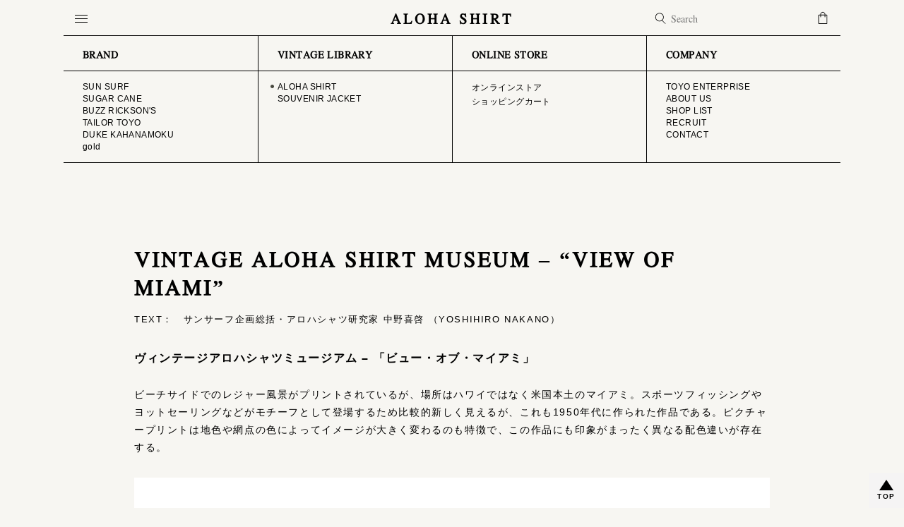

--- FILE ---
content_type: text/html; charset=UTF-8
request_url: https://www.vintage-alohashirt.com/topics/402/
body_size: 27384
content:
<!DOCTYPE html>


<html lang="ja" class="modern">

<head>

<meta charset="UTF-8">


<meta name="viewport" content="">

<script data-script="viewportJs">
const baseW = 375;//基準となるブレークポイント
let iOSviewportW = 0;
const ua = navigator.userAgent.toLowerCase();
const isiOS = (ua.indexOf("iphone") > -1) || (ua.indexOf("ipod") > -1) || (ua.indexOf("ipad") > -1);
if(isiOS){
	iOSviewportW = document.documentElement.clientWidth;
}
function updateMetaViewport(){
	let viewportContent;
	let w = window.outerWidth;
	if(isiOS){
		w = iOSviewportW;
	}
	if(w < baseW){
		viewportContent = "width="+baseW+",user-scalable=no,shrink-to-fit=yes";
	}else{
		viewportContent = "width=device-width,initial-scale=1,user-scalable=0,maximum-scale=1.0";
	}
	document.querySelector("meta[name='viewport']").setAttribute("content", viewportContent);
}
//イベントハンドラ登録
window.addEventListener("resize", updateMetaViewport, false);
window.addEventListener("orientationchange", updateMetaViewport, false);
//初回イベント強制発動
const ev = document.createEvent("UIEvent");
ev.initEvent("resize", true, true)
window.dispatchEvent(ev);

</script><!--end of viewportJS-->

<script data-script="jsonLazy" type="application/ld+json"></script>




<style data-style="webFont">
/*
license
http://www.apache.org/licenses/
*/
@font-face {
 font-family: "tex-gyre-termes";
 src: url('https://www.vintage-alohashirt.com/wp-content/themes/vintage-alohashirt/font/tex-gyre-termes/font.otf');
 src: url('https://www.vintage-alohashirt.com/wp-content/themes/vintage-alohashirt/font/tex-gyre-termes/font.woff') format('woff'),
 url('https://www.vintage-alohashirt.com/wp-content/themes/vintage-alohashirt/font/tex-gyre-termes/font.woff2') format('woff2');
}

</style>
<style data-style="commonStyle">
/*-----------------------------------------------------------------------------------------------------------------------------------------------------------
the beginning of a reset
-----------------------------------------------------------------------------------------------------------------------------------------------------------*/
@font-face {font-family: "YuGothic M";src: local("Yu Gothic Medium");}

body,
.fFGot{
font-family:"游ゴシック体", YuGothic, "游ゴシック Medium", "Yu Gothic Medium","Hiragino Kaku Gothic ProN","Hiragino Kaku Gothic Pro","ヒラギノ角ゴ ProN W3","ヒラギノ角ゴ Pro W3",Meiryo,"メイリオ","MS PGothic","ＭＳ Ｐゴシック",Helvetica,Arial,sans-serif !important;
}

body,div,dl,dt,dd,ul,ol,li,h1,h2,h3,h4,h5,h6,ul,li,img,pre,code,form,fieldset,legend,input,button,label,select,textarea,p,blockquote,th,td{
margin:0;padding:0;
word-break:break-word;
overflow-wrap: break-word;
word-wrap: break-word;
-webkit-text-size-adjust:100%;/*-------スマホの文字自動調整off設定-------*/
}

.fFMin{font-family: "游明朝", YuMincho, "ヒラギノ明朝 ProN W3", "Hiragino Mincho ProN", "HG明朝E", "ＭＳ Ｐ明朝", "ＭＳ 明朝", serif;}

.mplus{
font-family:"mplus";
}
.uzura{
font-family:"uzura";
}
/*--box-sizingをコンポーネントごとに変更--*/
html{box-sizing:border-box;}

*,*:before,*:after{box-sizing:inherit;}

/*--テキストをすべてのデバイスで最適化--*/
html{
-moz-osx-font-smoothing:grayscale;
-webkit-font-smoothing:antialiased;
text-rendering:optimizeLegibility;
}

/*--テキストをカーニング--*/
html{
font-feature-settings:"palt";
}



/*--親要素をheight100%にする事で高さが自動に100%になる--*/
/*html,body{height:100%;}*/

/*clearfix
----------------------------------------------------------------------------------------*/
.clearfix:after{
content:" ";
display:block;
clear:both;
}

/*clear-both
----------------------------------------------------------------------------------------*/
.clear{clear:both;}

/*responsive
----------------------------------------------------------------------------------------*/


/*すべてのフォントサイズを統一する設定
----------------------------------------------------------------------------------------*/
html{font-size:62.5%;}

/*body{font-size:1.4rem;letter-spacing:1.2pt;line-height:160%;} --=14px--*/
/*body{font-size:1.4rem;letter-spacing:1.2pt;line-height:1.6;} --=14px--*/

body{font-size:1.4rem;letter-spacing:1.2pt;} /*--=14px--*/

img{
width:100%;
height:auto;
display:block;
}

.fCW{color:#fff;}
.fCRed00{color:rgba(228,4,20,1);}
.fCBlue00{color:rgba(93,119,188,1);}

.fS10px{font-size:10px;}
.fS16px{font-size:16px;}
.fS20px{font-size:20px;}
.fS25px{font-size:25px;}
.fS30px{font-size:30px;}
.fS35px{font-size:35px;}
.fS40px{font-size:40px;}
.fS50px{font-size:50px;}
.fS60px{font-size:60px;}
.tCen{text-align:center;}
.disInB{display:inline-block;}

.mT10{margin-top:10px;}
.mT15{margin-top:15px;}
.mT20{margin-top:20px;}
.mT25{margin-top:25px;}
.mT30{margin-top:30px;}
.mT45{margin-top:45px;}

.mB10{margin-bottom:10px;}
.mB15{margin-bottom:15px;}
.mB20{margin-bottom:20px;}
.mB25{margin-bottom:25px;}
.mB30{margin-bottom:30px;}
.mB45{margin-bottom:45px;}





@media(min-width:1px){
.sp{
display:block;
}
.pc{
display:none;
}
}

@media(min-width:768px){
.sp{
display:none;
}
.pc{
display:block;
}
}

</style><!--end of commonStyle-->
<style data-style="firstViewStyle">

/*----------------------------------------------------------------------------------------

the beginning of a first view

----------------------------------------------------------------------------------------*/

body{background:#F7F6F2;}

@media(min-width:1px){

.ie body{

display:none;

}}



@media(min-width:768px){

.ie body{

display:block;

}}



@media(min-width:1px){

.all{

width:100%;

min-width:375px;

max-width:1200px;

padding-left:10px;

padding-right:10px;

}}



@media(min-width:480px){

.all{

padding-left:25px;

padding-right:25px;

}}



@media(min-width:768px){

.all{

padding-left:50px;

padding-right:50px;

}}



@media(min-width:1200px){

.all{

margin-left:auto;

margin-right:auto;

}}



@media(min-width:1300px){

.all{

padding-left:0;

padding-right:0;

}}



.ie .all{

width:1200px;

}



/*header

----------------------------------------------------------------------------------------*/

@media(min-width:1px){

header{

font-family:"tex-gyre-termes", "游明朝", YuMincho, "ヒラギノ明朝 ProN W3", "Hiragino Mincho ProN", "HG明朝E", "ＭＳ Ｐ明朝", "ＭＳ 明朝", serif;

letter-spacing: 0.03em;

padding-top:1px;/*topに変える*//*25px→1px*/

position:absolute;

/*top:25px;*/

left:50%;

z-index:3;

-webkit-transform:translateX(-50%);

transform:translateX(-50%);

/*pointer-events:none;*/

}}



@media(min-width:1300px){

header.all{

padding-top:1px;

margin:0;

}}





/*IE header

---------------------------------------*/

@media(min-width:1px){

.ie header.all{

width:1200px;

left:auto;

-webkit-transform:none;

transform:none;

}}



@media(min-width:1200px){

.ie header.all{

left:50%;

-webkit-transform:translateX(-50%);

transform:translateX(-50%);

}}

/*IE header

---------------------------------------*/




header[data-add="ac"]{

position:fixed;

top:-1px;/*-25px→-1px*/

}



body[data-add="fixed"] header{

position:fixed;

}



body[data-add="fixed"] section:first-of-type[data-add="ac"] header{

position:fixed;

top:-1px;/*-25px→-1px*/

}





@media(min-width:1px){

header nav{

position:relative;

overflow:hidden;

}}



@media(min-width:768px){

header nav{

overflow:visible;

}}



header nav .upper{

width:100%;

-webkit-transition:0.3s;

transition:0.3s;

overflow:hidden;

}



header nav ul{

list-style:none;

}



/*header .no01

---------------------------------------*/

@media(min-width:1px){

header .no01{

width:100%;

height:40px;

background:#F7F6F2;

border:1px solid rgba(0,0,0,1);

position:relative;

z-index:7;

}}



@media(min-width:768px){

header .no01{

width:75%;

height:50px;

border-top:0;/*tuikax*/

border-left:0;

border-right:0;

float:left;

}}



/*header .no02

---------------------------------------*/

@media(min-width:1px){

header .no02{

width:100%;

height:40px;

background:#F7F6F2;

position:relative;

top:0;

-webkit-transition:0.3s;

transition:0.3s;

z-index:6;

}



header .no02[data-add="ac"]{

z-index:0;

-webkit-transform:translateX(-50%);

transform:translateY(-100%);

}}



@media(min-width:768px){

header .no02{

width:25%;

height:50px;

float:left;

}}



@media(min-width:1px){

header .no02 form input[type="text"]{

width:100%;

height:40px;

color:#F7F6F2;

font-size:1.4rem;

font-family:"tex-gyre-termes", "游明朝", YuMincho, "ヒラギノ明朝 ProN W3", "Hiragino Mincho ProN", "HG明朝E", "ＭＳ Ｐ明朝", "ＭＳ 明朝", serif;

background:#F7F6F2;

border:1px solid rgba(0,0,0,1);

border-top:0;

outline:none;

padding:5px 50px 5px 35px;

border-radius:0;

}}



@media(min-width:768px){

header .no02 form input[type="text"]{

height:50px;

border:1px solid rgba(0,0,0,1);

border-top:0;/*tuikax*/

border-left:0;

border-right:0;

}}



header .no02 form input[type="text"]:focus{

color:rgba(0,0,0,1);

font-size:1.5rem;

}



/*header .lower

---------------------------------------*/

@media(min-width:1px){

header .lower{

width:100%;

position:absolute;

-webkit-transition:0.3s;

transition:0.3s;

overflow:hidden;

z-index:5;

}}


@media (max-width: 768px) and (min-width: 1px){
.lower {
    height: 348px !important;
}}


@media(min-width:768px){

header .lower{

position:relative;

}}


@media(min-width:768px){
@-moz-document url-prefix() {
	.lower {
		height:auto !important;
	}
}}



@media screen and (max-width:768px) and (orientation:landscape){/*横*/

header .lower[data-add="ac"] .no04{

height:270px !important;

overflow-y:scroll;

}}



/*header .no03

---------------------------------------*/

@media(min-width:1px){

header .no03{

display:none;

z-index:4;

}}



@media(min-width:768px){

header .no03{

width:100%;

height:50px;

background:#F7F6F2;

border-bottom:1px solid rgba(0,0,0,1);

position:relative;

top:0;

-webkit-transition:0.3s;

transition:0.3s;

display:block;

clear:both;

}}



header .no03[data-add="ac"]{

-webkit-transform:translateY(-100%);

transform:translateY(-100%);

}



header .no03 ul{

width:100%;

position:relative;

display:flex;

}



@media(min-width:1px){

header .no03 ul li{

width:50%;

height:40px;

font-weight:bold;

border-left:1px solid rgba(0,0,0,1);

padding-left:27px;

position:relative;

display:flex;

align-items:center;

}



header .no03 ul li:first-of-type{

border-left:0;

}}



@media(min-width:768px){

header .no03 ul li{

width:25%;

height:50px;

}



header .no03 ul li:last-of-type{

border-right:0;

}}



/*header .no04

---------------------------------------*/

@media(min-width:1px){

header .no04{

width:100%;

border-right:1px solid rgba(0,0,0,1);

border-top:0;

z-index:3;

}}



@media(min-width:768px){

header .no04{

border:0;

display:flex;

}}



@media(min-width:1px){

header .no04 dl{

width:50%;

min-height:170px;

background:#F7F6F2;

border-left:1px solid rgba(0,0,0,1);

border-bottom:1px solid rgba(0,0,0,1);

position:relative;

float:left;

}}



@media(min-width:768px){

header .no04 dl{

width:25%;

min-height:auto;

padding:15px 0px 12px 17px;

float:none;

}



header .no04[data-add="ac"] dl{

-webkit-transition:0.3s 0.3s !important;

transition:0.3s 0.3s !important;

}}



@media(min-width:1px){

header .no04 dl:nth-of-type(even){

border-right:1px solid rgba(0,0,0,1);

}}

@media(min-width:768px){

header .no04 dl:nth-of-type(even){

border-right:0;

}}





@media(min-width:768px){

header .no04 dl:first-of-type{

border-left:0;

}}



header .no04 dl:nth-of-type(3),

header .no04 dl:nth-of-type(4){

border-bottom:1px solid rgba(0,0,0,1);

}



@media(min-width:1px){

header .no04 dl dt{

font-weight:bold;

border-bottom:1px solid rgba(0,0,0,1);

margin-bottom:9px;

padding:6px 10px;

}}



@media(min-width:768px){

header .no04 dl dt{

display:none;

}}



@media(min-width:1px){

header .no04 dl .inner{

padding:0 0 0 8px;

}

header .no04 dl dd{

margin-bottom:0px;

}

}



@media(min-width:768px){

header .no04 dl .inner{

padding:0;

}

header .no04 dl dd{

margin-bottom:3px;

}

}







header .no04 dl dd a{

font-size:1.2rem;

font-family:"游ゴシック体", YuGothic, "游ゴシック Medium", "Yu Gothic Medium","Hiragino Kaku Gothic ProN","Hiragino Kaku Gothic Pro","ヒラギノ角ゴ ProN W3","ヒラギノ角ゴ Pro W3",Meiryo,"メイリオ","MS PGothic","ＭＳ Ｐゴシック",Helvetica,Arial,sans-serif !important;

color:rgba(0,0,0,1);

text-decoration:none;

display:block;

padding-left:10px;

}



header .no04 dl dd a:hover span{

background-color: rgba(128,128,128,0.8);

}



/*202010

----------------------------------------------------------------------------------------*/


.home.toyo-potal .btn_tp {
background-image:url(https://www.toyo-enterprise.co.jp/img/navi/icon_aaa.png);
background-repeat:no-repeat;
background-position:left center;}

.single.toyo-potal .btn_tp {
background-image:url(https://www.toyo-enterprise.co.jp/img/navi/icon_aaa.png);
background-repeat:no-repeat;
background-position:left center;}

.home-tag .btn_tp {
background-image:url(https://www.toyo-enterprise.co.jp/img/navi/icon_aaa.png);
background-repeat:no-repeat;
background-position:left center;}

.privacy-policy.toyo-potal .btn_tp {
background-image:url(https://www.toyo-enterprise.co.jp/img/navi/icon_aaa.png);
background-repeat:no-repeat;
background-position:left center;}

.search.toyo-potal .btn_tp {
background-image:url(https://www.toyo-enterprise.co.jp/img/navi/icon_aaa.png);
background-repeat:no-repeat;
background-position:left center;}


.aboutus.toyo-potal .btn_tp_about {
background-image:url(https://www.toyo-enterprise.co.jp/img/navi/icon_aaa.png);
background-repeat:no-repeat;
background-position:left center;}

.recruit.toyo-potal .btn_tp_recruit {
background-image:url(https://www.toyo-enterprise.co.jp/img/navi/icon_aaa.png);
background-repeat:no-repeat;
background-position:left center;}

.shoplist.toyo-potal .btn_tp_shoplist {
background-image:url(https://www.toyo-enterprise.co.jp/img/navi/icon_aaa.png);
background-repeat:no-repeat;
background-position:left center;}

.contact.toyo-potal .btn_tp_contact {
background-image:url(https://www.toyo-enterprise.co.jp/img/navi/icon_aaa.png);
background-repeat:no-repeat;
background-position:left center;}



.sunsurf .btn_ss {
background-image:url(https://www.toyo-enterprise.co.jp/img/navi/icon_aaa.png);
background-repeat:no-repeat;
background-position:left center;}

.sugarcane .btn_sc {
background-image:url(https://www.toyo-enterprise.co.jp/img/navi/icon_aaa.png);
background-repeat:no-repeat;
background-position:left center;}

.buzzricksons .btn_br {
background-image:url(https://www.toyo-enterprise.co.jp/img/navi/icon_aaa.png);
background-repeat:no-repeat;
background-position:left center;}

.tailortoyo .btn_tt {
background-image:url(https://www.toyo-enterprise.co.jp/img/navi/icon_aaa.png);
background-repeat:no-repeat;
background-position:left center;}

.vintage.aloha .btn_as {
background-image:url(https://www.toyo-enterprise.co.jp/img/navi/icon_aaa.png);
background-repeat:no-repeat;
background-position:left center;}

.vintage.souvenirjacket .btn_sj {
background-image:url(https://www.toyo-enterprise.co.jp/img/navi/icon_aaa.png);
background-repeat:no-repeat;
background-position:left center;}





/*hamburger

----------------------------------------------------------------------------------------*/

@media(min-width:1px){

[data-class="hamburger"]{

border-right:1px solid rgba(0,0,0,1);

position:absolute;

top:-1px;

left:0;

z-index:1;

}}



@media(min-width:768px){

[data-class="hamburger"]{

border-right:0;

}}



[data-class="hamburger"] .box,.return{

color:#fff;

text-decoration:none;

-webkit-transition:0.4s;

transition:0.4s;

cursor:pointer;

}



[data-class="hamburger"][data-add="ac"] .box,

[data-class="hamburger"][data-add="ac"] .return{

-webkit-transition:0.5s 1s;

transition:0.5s 1s;

}





@media(min-width:1px){

[data-class="hamburger"] .box{

width:40px;

height:40px;

position:relative;

}}



@media(min-width:768px){

[data-class="hamburger"] .box{

width:50px;

height:50px;

}}





@media(min-width:1px){

/*ハンバーガーメニュー*/

[data-class="hamburger"] .box[data-add="ac"]{

-webkit-transition:0.2s;

transition:0.2s;

}}





@media(min-width:1px){

[data-class="hamburger"] .box div,

[data-class="hamburger"] .box div::before,

[data-class="hamburger"] .box div::after{

content:"";

width:16px;

height:2px;


border-top:1px solid rgba(0,0,0,1);


position:absolute;

top:50%;

left:50%;

-webkit-transform:translateY(-50%) translateX(-50%);

transform:translateY(-50%) translateX(-50%);

-webkit-transition:0.2s;

transition:0.2s;

}



[data-class="hamburger"] .box div::before{

top:-6px;

}



[data-class="hamburger"] .box div::after{

top:6px;

}}





@media(min-width:768px){

[data-class="hamburger"] .box div,

[data-class="hamburger"] .box div::before,

[data-class="hamburger"] .box div::after{

top:53%;

width:18px;

height:2px;


border-top:1px solid rgba(0,0,0,1);


}



[data-class="hamburger"] .box div::before{

top:-5px;

}



[data-class="hamburger"] .box div::after{

top:5px;

}}



.firefox [data-class="hamburger"] .box div::after{top:11px;}



[data-class="hamburger"] .box[data-add="ac"] div{

border-top:1px solid rgba(0,0,0,0);

}



[data-class="hamburger"] .box[data-add="ac"] div::before{

top:auto;

-webkit-transform:translateY(-50%) translateX(-50%) rotate(45deg);

transform:translateY(-50%) translateX(-50%) rotate(45deg);

}



[data-class="hamburger"] .box[data-add="ac"] div::after{

top:auto;

-webkit-transform:translateY(-50%) translateX(-50%) rotate(-45deg);

transform:translateY(-50%) translateX(-50%) rotate(-45deg);

}





/*overlay

----------------------------------------------------------------------------------------*/

[data-class="overlay"]{

width:100%;

height:100%;

background:rgba(244,244,244,0);

position:fixed;

top:0;

left:0;

-webkit-transition:0.5s;

transition:0.5s;

z-index:2;

}



[data-class="overlay"][data-add="ac"]{

background:rgba(244,244,244,0.8);

}





body[data-add="fixed"]{

width:100%;

height:100%;

position:fixed;

}





/*return

----------------------------------------------------------------------------------------*/

.return{

background:rgba(244,244,244,0.8);

position:fixed;

right:0;

bottom:0;

z-index:1;

-webkit-transition:0.2s;

transition:0.2s;

}



.return a{

width:50px;

height:50px;

color:rgba(0,0,0,1);

font-size:1rem;

font-weight:bold;

text-align:center;

text-decoration:none;

padding-top:28px;

display:block;

}



.return a::before{

content:"";

width:10px;

height:10px;

border:10px solid transparent;

border-bottom:15px solid rgba(0,0,0,1);

position:absolute;

top:-25px;

left:0;

right:0;

bottom:0;

margin:auto;

}





/*header .headLine

---------------------------------------*/

@media(min-width:1px){

header .headLine{

width:100%;

font-weight:bold;

text-align:center;

position:absolute;

top:50%;

left:0;

transform:translateY(-50%);

-webkit-transform:translateY(-50%);

-webkit-transition:0.1s;

transition:0.1s;

}}



@media(min-width:768px){

header .headLine{

padding-left:25%;/*22.2→25 t*/

position:absolute;

}}

@media(min-width:878px){

header .headLine{

padding-left:33.3%;/*38→33.3 t*/

}}



@media(min-width:1px){

header .headLine a{

font-size:1.2rem;

font-family:"tex-gyre-termes", "游明朝", YuMincho, "ヒラギノ明朝 ProN W3", "Hiragino Mincho ProN", "HG明朝E", "ＭＳ Ｐ明朝", "ＭＳ 明朝", serif;

letter-spacing:0.2em;/*0.03→0.2 t*/

text-align:center;

color:rgba(0,0,0,1);

text-decoration:none;

display:block;

}}



@media(min-width:768px){

header .headLine a{

font-size:2rem;

padding-left:0;

left:80px;

}}





/*header search form input

---------------------------------------*/

header form{

width:100%;

position:relative;

}



@media(min-width:1px){

header form::before{/*search*/

content:"";

width:20px;

height:20px;

background:url(https://www.toyo-enterprise.co.jp/wp-content/themes/toyo-potal/img/icon/search.svg)no-repeat center center/20px 20px;

position:absolute;

top:50%;

left:10px;

-webkit-transform:translateY(-50%);

transform:translateY(-50%);

}}



@media(min-width:768px){

header form::before{/*search*/

width:20px;

height:20px;

background:url(https://www.toyo-enterprise.co.jp/wp-content/themes/toyo-potal/img/icon/search.svg)no-repeat center center/20px 20px;

}}







/*header onlineStor

---------------------------------------*/

@media(min-width:1px){

header .onlineStor{

width:40px;

height:40px;

background:url(https://www.toyo-enterprise.co.jp/wp-content/themes/toyo-potal/img/icon/shoppingBag.svg)no-repeat center center/15px 20px;

border-left:1px solid rgba(0,0,0,1);

position:absolute;

top:0;

right:0;

}}



@media(min-width:768px){

header .onlineStor{

width:50px;

height:50px;

border-left:0;

}}



/*wrap

----------------------------------------------------------------------------------------*/

@media(min-width:1px){

.toyo-potal .wrap{

padding-top:170px;

}}



@media(min-width:768px){

.toyo-potal .wrap{

padding-top:310px;

}}



@media(min-width:1px){

.brand .wrap,

.vintage .wrap,

.single .wrap{

padding-top:100px;

}}



@media(min-width:768px){

.brand .wrap,

.vintage .wrap,

.single .wrap{

padding-top:275px;

}}







/*----------------------------------------------------------------------------------------

the beginning of a topCatch

----------------------------------------------------------------------------------------*/

.topCatch .inner{

position:relative;

}





/*topCatch

----------------------------------------------------------------------------------------*/

@media(min-width:1px){

.toyo-potal .topCatch .toyo{

width:120px;

margin:0px auto 25px auto;/*0px auto 25px auto t*/

}

.toyo-potal .topCatch .about_logo_a {


margin:85px auto 25px auto;

}



.toyo-potal .topCatch .anniversary55,
.toyo-potal .topCatch .logo_toyoenterprise {

width:90%;

margin:0 auto 65px auto;/*0px auto 25px auto t*/

}

.toyo-potal .topCatch .anniversary55,
.toyo-potal .topCatch .about_logo_aa {

width:90%;

margin:70px auto 5px auto;/*0px auto 25px auto t*/

}


}



@media(min-width:1024px){

.toyo-potal .topCatch .toyo{

width:135px;/*150px t*/

margin:35px auto 25px auto;/*0px auto 25px auto t*/

}

.toyo-potal .topCatch .about_logo_a {


margin:85px auto 25px auto;

}


.toyo-potal .topCatch .anniversary55,
.toyo-potal .topCatch .logo_toyoenterprise {

width:64%;/*80% t*/

margin:85px auto 105px auto;/*0px auto 25px auto t*/

}


.toyo-potal .topCatch .anniversary55,
.toyo-potal .topCatch .about_logo_aa {

width:64%;/*80% t*/

margin:130px auto 40px auto;/*0px auto 25px auto t*/

}




}



/*IE topCatch

---------------------------------------*/

.ie .topCatch .toyo{

width:135px;

}

.ie .topCatch img{

width:auto;

}

.ie .topCatch .anniversary55,
.ie .topCatch .logo_toyoenterprise {

width:712px;

}

/*IE topCatch

---------------------------------------*/





/*topCatch textBox

---------------------------------------*/

@media(min-width:1px){

.toyo-potal .topCatch .textBox{

margin-bottom:15px;

padding:0 20px;

overflow:hidden;

}}



@media(min-width:667px){

.toyo-potal .topCatch .textBox{

margin-bottom:35px;

}}



/*topCatch textBox p

---------------------------------------*/

@media(min-width:1px){

.topCatch .textBox p:first-of-type{

font-size:1.4rem;

margin-bottom:15px;

line-height:1.8;

}

.topCatch .textBox p:last-of-type{

font-size:1.2rem;

margin-bottom:30px;

line-height:1.8;

}

.textBox p a {

color:#000000;

text-decoration: none;

font-weight:bold;

}/*syusei t*/}



@media(min-width:768px){

.topCatch .textBox p:first-of-type{

font-size:1.4rem;

margin-bottom:15px;

line-height:22px;

}

.topCatch .textBox p:last-of-type{

font-size:1.2rem;

line-height:22px;

}}



@media(min-width:667px){

.topCatch .textBox p{

width:50%;

padding:0 15px;

}



.topCatch .textBox p:first-of-type{

float:left;

}



.topCatch .textBox p:last-of-type{

float:right;

}}



@media(min-width:940px){

.topCatch .textBox p{

padding:0 30px;

}}








/*brand vintage topCatch textBox

---------------------------------------*/

@media(min-width:1px){

.brand .topCatch .textBox ,

.vintage .topCatch .textBox {


padding:0 20px;

overflow:hidden;

}}



@media(min-width:667px){

.brand .topCatch .textBox ,

.vintage .topCatch .textBox {

padding:0 0;


}}


/*brand vintage topCatch textBox p

---------------------------------------*/

@media(min-width:667px){

.brand .topCatch .textBox p,

.vintage .topCatch .textBox p{

padding:15px;

}}



@media(min-width:940px){

.brand .topCatch .textBox p,

.vintage .topCatch .textBox p{

padding:30px;

}}

/*brand vintage topCatch textBox p

---------------------------------------*/








/*readMore

----------------------------------------------------------------------------------------*/

@media(min-width:1px){

.readMore a,

a .readMore,

.gridBox .readMore{

width:100%;

font-family:"tex-gyre-termes", "游明朝", YuMincho, "ヒラギノ明朝 ProN W3", "Hiragino Mincho ProN", "HG明朝E", "ＭＳ Ｐ明朝", "ＭＳ 明朝", serif;

color:rgba(0,0,0,1);

font-style:italic;

text-align:center;

text-decoration:none;

border:1px solid rgba(0,0,0,1);

padding:12px 0;

margin:0 auto;

display:block;

font-size:1.6rem;

}}



@media(min-width:768px){

.readMore a,

a .readMore,

.gridBox .readMore{

border-left:0;

border-right:0;

}}



.topCatch .readMore{

clear:both;

}



.gridBox .readMore{

border:1px solid rgba(0,0,0,1);

}






/*----------------------------------------------------------------------------------------

the beginning of a single

----------------------------------------------------------------------------------------*/

/*single topCatch

---------------------------------------*/

@media(min-width:1px){

.single .topCatch{

position:relative;

margin-bottom:30px;

}}



@media(min-width:768px){

.single .topCatch{

margin-bottom:60px;

}}



@media(min-width:1px){

.single .catchTitle{

width:100%;

color:rgba(255,255,255,1);

word-break:break-word;

font-size:10vw;

font-weight:bold;

font-family:"tex-gyre-termes", "游明朝", YuMincho, "ヒラギノ明朝 ProN W3", "Hiragino Mincho ProN", "HG明朝E", "ＭＳ Ｐ明朝", "ＭＳ 明朝", serif;

letter-spacing: 0.03em;

text-shadow:0px 0px 100px rgba(0,0,0,1);

padding:0 15px;

position:absolute;

top:50%;

left:50%;

-webkit-transform:translateY(-50%) translateX(-50%);

transform:translateY(-50%) translateX(-50%);

}}



@media(min-width:768px){

.single .catchTitle{

font-size:8rem;

padding:0 60px;

}}










</style><!--end of firstViewStyle-->





  <!-- Google Anlytics Code -->


     <!-- vintage-alohashirt.com -->
<!-- Global site tag (gtag.js) - Google Analytics -->
<script async src="https://www.googletagmanager.com/gtag/js?id=UA-158863702-1"></script>
<script>
  window.dataLayer = window.dataLayer || [];
  function gtag(){dataLayer.push(arguments);}
  gtag('js', new Date());

  gtag('config', 'UA-158863702-1');
</script>





<script src="https://yubinbango.github.io/yubinbango/yubinbango.js" type="text/javascript" charset="UTF-8"></script>







<meta name='robots' content='index, follow, max-image-preview:large, max-snippet:-1, max-video-preview:-1' />

	<!-- This site is optimized with the Yoast SEO plugin v23.4 - https://yoast.com/wordpress/plugins/seo/ -->
	<title>VINTAGE ALOHA SHIRT MUSEUM – “VIEW OF MIAMI” - ALOHA SHIRT - ヴィンテージアロハシャツ</title>
	<meta name="description" content="ヴィンテージアロハシャツ、Vintage Aloha Shirtの資料、歴史等を紹介。東洋エンタープライズが展開するサイト - VINTAGE ALOHA SHIRT MUSEUM – “VIEW OF MIAMI”" />
	<link rel="canonical" href="https://www.vintage-alohashirt.com/topics/402/" />
	<meta property="og:locale" content="ja_JP" />
	<meta property="og:type" content="article" />
	<meta property="og:title" content="VINTAGE ALOHA SHIRT MUSEUM – “VIEW OF MIAMI” - ALOHA SHIRT - ヴィンテージアロハシャツ" />
	<meta property="og:description" content="ヴィンテージアロハシャツ、Vintage Aloha Shirtの資料、歴史等を紹介。東洋エンタープライズが展開するサイト - VINTAGE ALOHA SHIRT MUSEUM – “VIEW OF MIAMI”" />
	<meta property="og:url" content="https://www.vintage-alohashirt.com/topics/402/" />
	<meta property="og:site_name" content="ALOHA SHIRT" />
	<meta property="article:published_time" content="2020-02-07T07:28:45+00:00" />
	<meta property="article:modified_time" content="2021-06-09T05:36:37+00:00" />
	<meta property="og:image" content="https://www.vintage-alohashirt.com/wp-content/uploads/2020/02/viewofmaiami_600×700.jpg" />
	<meta property="og:image:width" content="600" />
	<meta property="og:image:height" content="700" />
	<meta property="og:image:type" content="image/jpeg" />
	<meta name="author" content="　サンサーフ企画総括・アロハシャツ研究家 中野喜啓 （YOSHIHIRO NAKANO）" />
	<meta name="twitter:card" content="summary_large_image" />
	<meta name="twitter:label1" content="執筆者" />
	<meta name="twitter:data1" content="　サンサーフ企画総括・アロハシャツ研究家 中野喜啓 （YOSHIHIRO NAKANO）" />
	<script type="application/ld+json" class="yoast-schema-graph">{"@context":"https://schema.org","@graph":[{"@type":"WebPage","@id":"https://www.vintage-alohashirt.com/topics/402/","url":"https://www.vintage-alohashirt.com/topics/402/","name":"VINTAGE ALOHA SHIRT MUSEUM – “VIEW OF MIAMI” - ALOHA SHIRT - ヴィンテージアロハシャツ","isPartOf":{"@id":"https://www.vintage-alohashirt.com/#website"},"primaryImageOfPage":{"@id":"https://www.vintage-alohashirt.com/topics/402/#primaryimage"},"image":{"@id":"https://www.vintage-alohashirt.com/topics/402/#primaryimage"},"thumbnailUrl":"https://www.vintage-alohashirt.com/wp-content/uploads/2020/02/viewofmaiami_600×700.jpg","datePublished":"2020-02-07T07:28:45+00:00","dateModified":"2021-06-09T05:36:37+00:00","author":{"@id":"https://www.vintage-alohashirt.com/#/schema/person/911adadb4851c4a3627603a8e8e7ef30"},"description":"ヴィンテージアロハシャツ、Vintage Aloha Shirtの資料、歴史等を紹介。東洋エンタープライズが展開するサイト - VINTAGE ALOHA SHIRT MUSEUM – “VIEW OF MIAMI”","breadcrumb":{"@id":"https://www.vintage-alohashirt.com/topics/402/#breadcrumb"},"inLanguage":"ja","potentialAction":[{"@type":"ReadAction","target":["https://www.vintage-alohashirt.com/topics/402/"]}]},{"@type":"ImageObject","inLanguage":"ja","@id":"https://www.vintage-alohashirt.com/topics/402/#primaryimage","url":"https://www.vintage-alohashirt.com/wp-content/uploads/2020/02/viewofmaiami_600×700.jpg","contentUrl":"https://www.vintage-alohashirt.com/wp-content/uploads/2020/02/viewofmaiami_600×700.jpg","width":600,"height":700},{"@type":"BreadcrumbList","@id":"https://www.vintage-alohashirt.com/topics/402/#breadcrumb","itemListElement":[{"@type":"ListItem","position":1,"name":"ホーム","item":"https://www.vintage-alohashirt.com/"},{"@type":"ListItem","position":2,"name":"VINTAGE ALOHA SHIRT MUSEUM – “VIEW OF MIAMI”"}]},{"@type":"WebSite","@id":"https://www.vintage-alohashirt.com/#website","url":"https://www.vintage-alohashirt.com/","name":"ALOHA SHIRT","description":"vintage aloha","potentialAction":[{"@type":"SearchAction","target":{"@type":"EntryPoint","urlTemplate":"https://www.vintage-alohashirt.com/?s={search_term_string}"},"query-input":{"@type":"PropertyValueSpecification","valueRequired":true,"valueName":"search_term_string"}}],"inLanguage":"ja"},{"@type":"Person","@id":"https://www.vintage-alohashirt.com/#/schema/person/911adadb4851c4a3627603a8e8e7ef30","name":"　サンサーフ企画総括・アロハシャツ研究家 中野喜啓 （YOSHIHIRO NAKANO）","url":"https://www.vintage-alohashirt.com/author/nakano/"}]}</script>
	<!-- / Yoast SEO plugin. -->


<link rel='stylesheet' id='wp-block-library-css' href='https://www.vintage-alohashirt.com/wp-includes/css/dist/block-library/style.min.css' type='text/css' media='all' />
<style id='classic-theme-styles-inline-css' type='text/css'>
/*! This file is auto-generated */
.wp-block-button__link{color:#fff;background-color:#32373c;border-radius:9999px;box-shadow:none;text-decoration:none;padding:calc(.667em + 2px) calc(1.333em + 2px);font-size:1.125em}.wp-block-file__button{background:#32373c;color:#fff;text-decoration:none}
</style>
<style id='global-styles-inline-css' type='text/css'>
:root{--wp--preset--aspect-ratio--square: 1;--wp--preset--aspect-ratio--4-3: 4/3;--wp--preset--aspect-ratio--3-4: 3/4;--wp--preset--aspect-ratio--3-2: 3/2;--wp--preset--aspect-ratio--2-3: 2/3;--wp--preset--aspect-ratio--16-9: 16/9;--wp--preset--aspect-ratio--9-16: 9/16;--wp--preset--color--black: #000000;--wp--preset--color--cyan-bluish-gray: #abb8c3;--wp--preset--color--white: #ffffff;--wp--preset--color--pale-pink: #f78da7;--wp--preset--color--vivid-red: #cf2e2e;--wp--preset--color--luminous-vivid-orange: #ff6900;--wp--preset--color--luminous-vivid-amber: #fcb900;--wp--preset--color--light-green-cyan: #7bdcb5;--wp--preset--color--vivid-green-cyan: #00d084;--wp--preset--color--pale-cyan-blue: #8ed1fc;--wp--preset--color--vivid-cyan-blue: #0693e3;--wp--preset--color--vivid-purple: #9b51e0;--wp--preset--gradient--vivid-cyan-blue-to-vivid-purple: linear-gradient(135deg,rgba(6,147,227,1) 0%,rgb(155,81,224) 100%);--wp--preset--gradient--light-green-cyan-to-vivid-green-cyan: linear-gradient(135deg,rgb(122,220,180) 0%,rgb(0,208,130) 100%);--wp--preset--gradient--luminous-vivid-amber-to-luminous-vivid-orange: linear-gradient(135deg,rgba(252,185,0,1) 0%,rgba(255,105,0,1) 100%);--wp--preset--gradient--luminous-vivid-orange-to-vivid-red: linear-gradient(135deg,rgba(255,105,0,1) 0%,rgb(207,46,46) 100%);--wp--preset--gradient--very-light-gray-to-cyan-bluish-gray: linear-gradient(135deg,rgb(238,238,238) 0%,rgb(169,184,195) 100%);--wp--preset--gradient--cool-to-warm-spectrum: linear-gradient(135deg,rgb(74,234,220) 0%,rgb(151,120,209) 20%,rgb(207,42,186) 40%,rgb(238,44,130) 60%,rgb(251,105,98) 80%,rgb(254,248,76) 100%);--wp--preset--gradient--blush-light-purple: linear-gradient(135deg,rgb(255,206,236) 0%,rgb(152,150,240) 100%);--wp--preset--gradient--blush-bordeaux: linear-gradient(135deg,rgb(254,205,165) 0%,rgb(254,45,45) 50%,rgb(107,0,62) 100%);--wp--preset--gradient--luminous-dusk: linear-gradient(135deg,rgb(255,203,112) 0%,rgb(199,81,192) 50%,rgb(65,88,208) 100%);--wp--preset--gradient--pale-ocean: linear-gradient(135deg,rgb(255,245,203) 0%,rgb(182,227,212) 50%,rgb(51,167,181) 100%);--wp--preset--gradient--electric-grass: linear-gradient(135deg,rgb(202,248,128) 0%,rgb(113,206,126) 100%);--wp--preset--gradient--midnight: linear-gradient(135deg,rgb(2,3,129) 0%,rgb(40,116,252) 100%);--wp--preset--font-size--small: 13px;--wp--preset--font-size--medium: 20px;--wp--preset--font-size--large: 36px;--wp--preset--font-size--x-large: 42px;--wp--preset--spacing--20: 0.44rem;--wp--preset--spacing--30: 0.67rem;--wp--preset--spacing--40: 1rem;--wp--preset--spacing--50: 1.5rem;--wp--preset--spacing--60: 2.25rem;--wp--preset--spacing--70: 3.38rem;--wp--preset--spacing--80: 5.06rem;--wp--preset--shadow--natural: 6px 6px 9px rgba(0, 0, 0, 0.2);--wp--preset--shadow--deep: 12px 12px 50px rgba(0, 0, 0, 0.4);--wp--preset--shadow--sharp: 6px 6px 0px rgba(0, 0, 0, 0.2);--wp--preset--shadow--outlined: 6px 6px 0px -3px rgba(255, 255, 255, 1), 6px 6px rgba(0, 0, 0, 1);--wp--preset--shadow--crisp: 6px 6px 0px rgba(0, 0, 0, 1);}:where(.is-layout-flex){gap: 0.5em;}:where(.is-layout-grid){gap: 0.5em;}body .is-layout-flex{display: flex;}.is-layout-flex{flex-wrap: wrap;align-items: center;}.is-layout-flex > :is(*, div){margin: 0;}body .is-layout-grid{display: grid;}.is-layout-grid > :is(*, div){margin: 0;}:where(.wp-block-columns.is-layout-flex){gap: 2em;}:where(.wp-block-columns.is-layout-grid){gap: 2em;}:where(.wp-block-post-template.is-layout-flex){gap: 1.25em;}:where(.wp-block-post-template.is-layout-grid){gap: 1.25em;}.has-black-color{color: var(--wp--preset--color--black) !important;}.has-cyan-bluish-gray-color{color: var(--wp--preset--color--cyan-bluish-gray) !important;}.has-white-color{color: var(--wp--preset--color--white) !important;}.has-pale-pink-color{color: var(--wp--preset--color--pale-pink) !important;}.has-vivid-red-color{color: var(--wp--preset--color--vivid-red) !important;}.has-luminous-vivid-orange-color{color: var(--wp--preset--color--luminous-vivid-orange) !important;}.has-luminous-vivid-amber-color{color: var(--wp--preset--color--luminous-vivid-amber) !important;}.has-light-green-cyan-color{color: var(--wp--preset--color--light-green-cyan) !important;}.has-vivid-green-cyan-color{color: var(--wp--preset--color--vivid-green-cyan) !important;}.has-pale-cyan-blue-color{color: var(--wp--preset--color--pale-cyan-blue) !important;}.has-vivid-cyan-blue-color{color: var(--wp--preset--color--vivid-cyan-blue) !important;}.has-vivid-purple-color{color: var(--wp--preset--color--vivid-purple) !important;}.has-black-background-color{background-color: var(--wp--preset--color--black) !important;}.has-cyan-bluish-gray-background-color{background-color: var(--wp--preset--color--cyan-bluish-gray) !important;}.has-white-background-color{background-color: var(--wp--preset--color--white) !important;}.has-pale-pink-background-color{background-color: var(--wp--preset--color--pale-pink) !important;}.has-vivid-red-background-color{background-color: var(--wp--preset--color--vivid-red) !important;}.has-luminous-vivid-orange-background-color{background-color: var(--wp--preset--color--luminous-vivid-orange) !important;}.has-luminous-vivid-amber-background-color{background-color: var(--wp--preset--color--luminous-vivid-amber) !important;}.has-light-green-cyan-background-color{background-color: var(--wp--preset--color--light-green-cyan) !important;}.has-vivid-green-cyan-background-color{background-color: var(--wp--preset--color--vivid-green-cyan) !important;}.has-pale-cyan-blue-background-color{background-color: var(--wp--preset--color--pale-cyan-blue) !important;}.has-vivid-cyan-blue-background-color{background-color: var(--wp--preset--color--vivid-cyan-blue) !important;}.has-vivid-purple-background-color{background-color: var(--wp--preset--color--vivid-purple) !important;}.has-black-border-color{border-color: var(--wp--preset--color--black) !important;}.has-cyan-bluish-gray-border-color{border-color: var(--wp--preset--color--cyan-bluish-gray) !important;}.has-white-border-color{border-color: var(--wp--preset--color--white) !important;}.has-pale-pink-border-color{border-color: var(--wp--preset--color--pale-pink) !important;}.has-vivid-red-border-color{border-color: var(--wp--preset--color--vivid-red) !important;}.has-luminous-vivid-orange-border-color{border-color: var(--wp--preset--color--luminous-vivid-orange) !important;}.has-luminous-vivid-amber-border-color{border-color: var(--wp--preset--color--luminous-vivid-amber) !important;}.has-light-green-cyan-border-color{border-color: var(--wp--preset--color--light-green-cyan) !important;}.has-vivid-green-cyan-border-color{border-color: var(--wp--preset--color--vivid-green-cyan) !important;}.has-pale-cyan-blue-border-color{border-color: var(--wp--preset--color--pale-cyan-blue) !important;}.has-vivid-cyan-blue-border-color{border-color: var(--wp--preset--color--vivid-cyan-blue) !important;}.has-vivid-purple-border-color{border-color: var(--wp--preset--color--vivid-purple) !important;}.has-vivid-cyan-blue-to-vivid-purple-gradient-background{background: var(--wp--preset--gradient--vivid-cyan-blue-to-vivid-purple) !important;}.has-light-green-cyan-to-vivid-green-cyan-gradient-background{background: var(--wp--preset--gradient--light-green-cyan-to-vivid-green-cyan) !important;}.has-luminous-vivid-amber-to-luminous-vivid-orange-gradient-background{background: var(--wp--preset--gradient--luminous-vivid-amber-to-luminous-vivid-orange) !important;}.has-luminous-vivid-orange-to-vivid-red-gradient-background{background: var(--wp--preset--gradient--luminous-vivid-orange-to-vivid-red) !important;}.has-very-light-gray-to-cyan-bluish-gray-gradient-background{background: var(--wp--preset--gradient--very-light-gray-to-cyan-bluish-gray) !important;}.has-cool-to-warm-spectrum-gradient-background{background: var(--wp--preset--gradient--cool-to-warm-spectrum) !important;}.has-blush-light-purple-gradient-background{background: var(--wp--preset--gradient--blush-light-purple) !important;}.has-blush-bordeaux-gradient-background{background: var(--wp--preset--gradient--blush-bordeaux) !important;}.has-luminous-dusk-gradient-background{background: var(--wp--preset--gradient--luminous-dusk) !important;}.has-pale-ocean-gradient-background{background: var(--wp--preset--gradient--pale-ocean) !important;}.has-electric-grass-gradient-background{background: var(--wp--preset--gradient--electric-grass) !important;}.has-midnight-gradient-background{background: var(--wp--preset--gradient--midnight) !important;}.has-small-font-size{font-size: var(--wp--preset--font-size--small) !important;}.has-medium-font-size{font-size: var(--wp--preset--font-size--medium) !important;}.has-large-font-size{font-size: var(--wp--preset--font-size--large) !important;}.has-x-large-font-size{font-size: var(--wp--preset--font-size--x-large) !important;}
:where(.wp-block-post-template.is-layout-flex){gap: 1.25em;}:where(.wp-block-post-template.is-layout-grid){gap: 1.25em;}
:where(.wp-block-columns.is-layout-flex){gap: 2em;}:where(.wp-block-columns.is-layout-grid){gap: 2em;}
:root :where(.wp-block-pullquote){font-size: 1.5em;line-height: 1.6;}
</style>
<link rel='stylesheet' id='wp-postratings-css' href='https://www.vintage-alohashirt.com/wp-content/plugins/wp-postratings/css/postratings-css.css' type='text/css' media='all' />
<link rel='stylesheet' id='wp-pagenavi-css' href='https://www.vintage-alohashirt.com/wp-content/plugins/wp-pagenavi/pagenavi-css.css' type='text/css' media='all' />
<!--n2css--><script type="text/javascript" src="https://www.vintage-alohashirt.com/wp-includes/js/jquery/jquery.min.js" id="jquery-core-js"></script>
<script type="text/javascript" src="https://www.vintage-alohashirt.com/wp-includes/js/jquery/jquery-migrate.min.js" id="jquery-migrate-js"></script>


<!--
<link rel="apple-touch-icon" sizes="57x57" href="/apple-icon-57x57.png">

<link rel="apple-touch-icon" sizes="60x60" href="/apple-icon-60x60.png">

<link rel="apple-touch-icon" sizes="72x72" href="/apple-icon-72x72.png">

<link rel="apple-touch-icon" sizes="76x76" href="/apple-icon-76x76.png">

<link rel="apple-touch-icon" sizes="114x114" href="/apple-icon-114x114.png">

<link rel="apple-touch-icon" sizes="120x120" href="/apple-icon-120x120.png">

<link rel="apple-touch-icon" sizes="144x144" href="/apple-icon-144x144.png">

<link rel="apple-touch-icon" sizes="152x152" href="/apple-icon-152x152.png">

<link rel="apple-touch-icon" sizes="180x180" href="/apple-icon-180x180.png">

<link rel="icon" type="image/png" sizes="192x192"  href="/android-icon-192x192.png">

<link rel="icon" type="image/png" sizes="32x32" href="/favicon-32x32.png">

<link rel="icon" type="image/png" sizes="96x96" href="/favicon-96x96.png">

<link rel="icon" type="image/png" sizes="16x16" href="/favicon-16x16.png">

<link rel="manifest" href="/manifest.json">

<meta name="msapplication-TileColor" content="#ffffff">

<meta name="msapplication-TileImage" content="/ms-icon-144x144.png">
-->
<meta name="theme-color" content="#ffffff">



<script src="https://ajax.googleapis.com/ajax/libs/jquery/1.10.1/jquery.min.js"></script>
<script type="text/javascript" src="https://www.toyo-enterprise.co.jp/wp-content/themes/toyo-potal/js/js-p/scroll.js"></script>

</head>



<body id="top" class="pageType single topics view-of-miami vintage aloha" ontouchstart="">



<section>

<!--header

---------------------------------------------------------------------------------------->

<header class="all">



<nav>



<div class="upper">



<div class="no01">



<div data-class="hamburger">

<div class="box">

<div></div>

</div>

</div>



<div class="headLine">

<a href="/">ALOHA SHIRT</a>

</div>



</div><!--no01-->



<div class="no02">



<div class="search">
<form id="form" action="https://www.vintage-alohashirt.com/" method="get">
<input type="text" name="s"
       placeholder="Search"
       autocomplete="off" autocorrect="off" autocapitalize="off" spellcheck="false">
</form>
</div><!--search-->



<a href="https://store.toyo-enterprise.co.jp/shop/basket.html"><div class="onlineStor"></div></a>



</div><!--no02-->



</div><!--upper-->





<div class="lower">



<div class="no03">



<ul class="topHead">

<li>BRAND</li>

<li>VINTAGE LIBRARY</li>

<li>ONLINE STORE</li>

<li>COMPANY</li>

</ul>



</div><!--no03-->



<div class="no04" data-class="drawer">



<dl class="brand">

<dt>BRAND</dt>

<div class="inner">

<dd><a href="https://www.sunsurf.jp" class="btn_ss"><span>SUN SURF</span></a></dd>

<dd><a href="https://www.sugarcane.jp" class="btn_sc"><span>SUGAR CANE</span></a></dd>

<dd><a href="https://www.buzzricksons.jp" class="btn_br"><span>BUZZ RICKSON'S</span></a></dd>

<dd><a href="https://www.tailortoyo.jp" class="btn_tt"><span>TAILOR TOYO</span></a></dd>

<dd><a href="https://www.dukekahanamoku.jp/"><span>DUKE KAHANAMOKU</span></a></dd>

<dd><a href="https://gold-toyoenterprise.jp/"><span>gold</span></a></dd>

</div><!--inner-->

</dl>



<dl class="archive">

<dt>VINTAGE LIBRARY</dt>

<div class="inner">

<dd><a href="https://www.vintage-alohashirt.com" class="btn_as"><span>ALOHA SHIRT</span></a></dd>

<dd><a href="https://www.vintage-souvenirjacket.com" class="btn_sj"><span>SOUVENIR JACKET</span></a></dd>

<!-- <dd><a href="https://www.vintage-workwear.com" class="btn_ww"><span>WORK WEAR</span></a></dd> -->

<!-- <dd><a href="https://www.vintage-flightjacket.com" class="btn_fj"><span>FLIGHT JACKET</span></a></dd> -->

</div><!--inner-->

</dl>



<dl class="onLine">

<dt>ONLINE STORE</dt>

<div class="inner">

<dd><a href="https://store.toyo-enterprise.co.jp" class="btn_os"><span>オンラインストア</span></a></dd>

<dd><a href="https://store.toyo-enterprise.co.jp/shop/basket.html"><span>ショッピングカート</span></a></dd>

</div><!--inner-->

</dl><!--onLine-->



<dl class="company">

<dt>COMPANY</dt>

<div class="inner">

<dd><a href="https://www.toyo-enterprise.co.jp" class="btn_tp"><span>TOYO ENTERPRISE</span></a></dd>

<dd><a href="https://www.toyo-enterprise.co.jp/aboutus/" class="btn_tp_about"><span>ABOUT US</span></a></dd>

<dd><a href="https://www.toyo-enterprise.co.jp/shoplist/" class="btn_tp_shoplist"><span>SHOP LIST</span></a></dd>
	
<dd><a href="https://www.toyo-enterprise.co.jp/recruit/" class="btn_tp_recruit"><span>RECRUIT</span></a></dd>

<dd><a href="https://www.toyo-enterprise.co.jp/contact/" class="btn_tp_contact"><span>CONTACT</span></a></dd>

</div><!--inner-->

</dl><!--company-->

</dl>



</div><!--no04 drawer-->



</div><!--lower-->



</nav>



</header>





<!--return

---------------------------------------------------------------------------------------->

<div class="return">

<a href="#top">TOP</a>

</div>



<div class="wrap">

<div class="topCatch all">


<!--
<div class="inner">


    <h1 class="catchTitle">VINTAGE ALOHA SHIRT MUSEUM – “VIEW OF MIAMI”</h1>


</div>

 -->


</div><!--topCatch-->

<div id="in" class="container">

<main role="main">

<div class="inner all">

<div class="contents">

<h1>VINTAGE ALOHA SHIRT MUSEUM – “VIEW OF MIAMI”</h1>
<!--the beginning of a loop------------------------------>

<div class="author">
<p>TEXT：　サンサーフ企画総括・アロハシャツ研究家 中野喜啓 （YOSHIHIRO NAKANO）</p>
</div>

<div class="s_post">
<p><span style="font-size: 12pt;"><strong><span style="font-family: tahoma, arial, helvetica, sans-serif;">ヴィンテージアロハシャツミュージアム &#8211; 「ビュー・オブ・マイアミ」</span></strong></span></p>
<p>&nbsp;</p>
<p>ビーチサイドでのレジャー風景がプリントされているが、場所はハワイではなく米国本土のマイアミ。スポーツフィッシングやヨットセーリングなどがモチーフとして登場するため比較的新しく見えるが、これも1950年代に作られた作品である。ピクチャープリントは地色や網点の色によってイメージが大きく変わるのも特徴で、この作品にも印象がまったく異なる配色違いが存在する。</p>
<p>&nbsp;</p>
<p><img fetchpriority="high" decoding="async" class="alignnone size-full wp-image-325" src="https://www.vintage-alohashirt.com/wp-content/uploads/2020/02/viewofmaiami_900×700.jpg" width="600" height="700" /></p>
<p><img decoding="async" class="alignnone size-full wp-image-1369 img_half" src="https://www.vintage-alohashirt.com/wp-content/uploads/2020/02/viewofmaiami_tag-1.jpg" alt="" width="450" /><img decoding="async" class="alignnone size-full wp-image-1368 img_half" src="https://www.vintage-alohashirt.com/wp-content/uploads/2020/02/viewofmaiami_button-1.jpg" alt="" width="450" /></p>
<p>&nbsp;</p>
<p>Label（ブランド名）：CHANDLER<br />
Age（製作年代）：1950年代後期<br />
Material（素材）：レーヨン羽二重<br />
Print（プリント技法）：オーバープリント<br />
Design（デザインパターン）：ピクチャープリント</p>
<p class="p1"><span class="s1"><span id="post-ratings-402" class="post-ratings" data-nonce="4ec20b2dcf"><img decoding="async" id="rating_402_1" src="https://www.vintage-alohashirt.com/wp-content/plugins/wp-postratings/images/heart/rating_1_on.gif" alt="" title="" onmouseover="current_rating(402, 1, '');" onmouseout="ratings_off(1, 0, 0);" onclick="rate_post();" onkeypress="rate_post();" style="cursor: pointer; border: 0px;" /></span></span></p>
<p class="p1"><span class="s1">上記の「復刻リクエスト」ボタンをクリックすると、このヴィンテージアロハシャツの商品化のリクエストをSUN SURF（サンサーフ）へ直接送ることができます。お送りいただいたリクエストは随時集計し、今後の企画の参考とさせていただきます。ぜひご参加ください。</span></p>
</div>

<div class="post_tags">
<a href="https://www.vintage-alohashirt.com/tag/vintage-aloha-shirt-museum/">#VINTAGE ALOHA SHIRT MUSEUM </a><a href="https://www.vintage-alohashirt.com/tag/late-1950s/">#LATE 1950s </a></p>


</div><!--contents-->

</div><!--inner-->

</main>

</div><!--container-->

<script>
jQuery(document).ready(function(){
	$('.s_post a:has(img)').addClass('s_img');
});
</script>
<nav class="pager">
<ul>
<li><a href="https://www.vintage-alohashirt.com/topics/395/" rel="prev">PREV</a></li>
<li><a href="https://www.vintage-alohashirt.com/topics/409/" rel="next">NEXT</a></li>
</ul>
</nav><!--pager-->
<div class="topics area">

<div class="inner all">
<div class="headline">
<h2>Topics</h2>
</div>
<div class="gridBox item oneRow">


	  <div class="box">

   <div class="top">
     <div class="brand">ALOHA SHIRT</div>
     <div class="date">Jul 16, 2020</div>
   </div><!--top-->
                   <a href="https://www.vintage-alohashirt.com/topics/2221/" />
                  <div class="imgBox">
         <img src="https://www.vintage-alohashirt.com/wp-content/uploads/2020/07/VintageAloha_071601_000.jpg"  alt="" />
         </div>
              <h3>VINTAGE ALOHA SHIRT MUSEUM – “MING PRINT”</h3>
        </a>
        <div class="textBox">
        <a class="hash" href="https://www.vintage-alohashirt.com/tag/vintage-aloha-shirt-museum/"><span>#VINTAGE ALOHA SHIRT MUSEUM</span></a><a class="hash" href="https://www.vintage-alohashirt.com/tag/early-1950s/"><span>#EARLY 1950s</span></a>        </div><!--textBox-->
   </div><!--box-->


	  <div class="box">

   <div class="top">
     <div class="brand">ALOHA SHIRT</div>
     <div class="date">Jul 16, 2020</div>
   </div><!--top-->
                   <a href="https://www.vintage-alohashirt.com/topics/2215/" />
                  <div class="imgBox">
         <img src="https://www.vintage-alohashirt.com/wp-content/uploads/2020/07/VintageAloha_071602_000.jpg"  alt="" />
         </div>
              <h3>VINTAGE ALOHA SHIRT MUSEUM – “SWEET PLUMERIA”</h3>
        </a>
        <div class="textBox">
        <a class="hash" href="https://www.vintage-alohashirt.com/tag/vintage-aloha-shirt-museum/"><span>#VINTAGE ALOHA SHIRT MUSEUM</span></a><a class="hash" href="https://www.vintage-alohashirt.com/tag/early-1950s/"><span>#EARLY 1950s</span></a>        </div><!--textBox-->
   </div><!--box-->


	  <div class="box">

   <div class="top">
     <div class="brand">ALOHA SHIRT</div>
     <div class="date">Jul 13, 2020</div>
   </div><!--top-->
                   <a href="https://www.vintage-alohashirt.com/topics/2193/" />
                  <div class="imgBox">
         <img src="https://www.vintage-alohashirt.com/wp-content/uploads/2020/07/VintageAloha_071302_000.jpg"  alt="" />
         </div>
              <h3>VINTAGE ALOHA SHIRT MUSEUM – “ISLAND KING PROTEA”</h3>
        </a>
        <div class="textBox">
        <a class="hash" href="https://www.vintage-alohashirt.com/tag/vintage-aloha-shirt-museum/"><span>#VINTAGE ALOHA SHIRT MUSEUM</span></a><a class="hash" href="https://www.vintage-alohashirt.com/tag/early-1950s/"><span>#EARLY 1950s</span></a>        </div><!--textBox-->
   </div><!--box-->


	  <div class="box">

   <div class="top">
     <div class="brand">ALOHA SHIRT</div>
     <div class="date">Jul 13, 2020</div>
   </div><!--top-->
                   <a href="https://www.vintage-alohashirt.com/topics/2203/" />
                  <div class="imgBox">
         <img src="https://www.vintage-alohashirt.com/wp-content/uploads/2020/07/VintageAloha_071304_000.jpg"  alt="" />
         </div>
              <h3>VINTAGE ALOHA SHIRT MUSEUM – “ROMANTIC HAWAIIAN NICKNAMES”</h3>
        </a>
        <div class="textBox">
        <a class="hash" href="https://www.vintage-alohashirt.com/tag/vintage-aloha-shirt-museum/"><span>#VINTAGE ALOHA SHIRT MUSEUM</span></a><a class="hash" href="https://www.vintage-alohashirt.com/tag/late-1940s/"><span>#LATE 1940s</span></a>        </div><!--textBox-->
   </div><!--box-->


</div><!--gridBox-->

</div><!--inner-->

</div><!--topics area-->

<script>
$(function(){
$(".tag_title").on('click', function() {
$(".tag_items").slideToggle();
$(".tag_title dt").toggleClass('open', 200);
});
});
</script>

<nav class="tagList all">

<div class="inner">

<dl class="tag_title">
<dt>Tag List</dt>
</dl>

<dl class="tag_items">

<dd><a href="https://www.vintage-alohashirt.com/tag/about/">#ABOUT</a></dd><dd><a href="https://www.vintage-alohashirt.com/tag/vintage-aloha-shirt-museum/">#VINTAGE ALOHA SHIRT MUSEUM</a></dd><dd><a href="https://www.vintage-alohashirt.com/tag/history-of-aloha-shirt/">#HISTORY OF ALOHA SHIRT</a></dd><dd><a href="https://www.vintage-alohashirt.com/tag/detail-of-aloha-shirt/">#DETAIL OF ALOHA SHIRT</a></dd><dd><a href="https://www.vintage-alohashirt.com/tag/vintage-aloha-shirt-brands/">#VINTAGE ALOHA SHIRT BRANDS</a></dd><dd><a href="https://www.vintage-alohashirt.com/tag/late-1940s/">#LATE 1940s</a></dd><dd><a href="https://www.vintage-alohashirt.com/tag/mid-1950s/">#MID 1950s</a></dd><dd><a href="https://www.vintage-alohashirt.com/tag/late-1950s/">#LATE 1950s</a></dd><dd><a href="https://www.vintage-alohashirt.com/tag/early-1950s/">#EARLY 1950s</a></dd><dd><a href="https://www.vintage-alohashirt.com/tag/1950s/">#1950s</a></dd><dd><a href="https://www.vintage-alohashirt.com/tag/early-1960s/">#EARLY 1960s</a></dd><dd><a href="https://www.vintage-alohashirt.com/tag/late-1930s/">#LATE 1930s</a></dd></dl>

<!--
<dl>
<dt>Categoly List</dt>
<dd><a href="https://www.vintage-alohashirt.com/category/topics/">#Topics</a> </dd> </dl>

<dl>
<dt>Monthly Archive</dt>

<ul class="monthly-list">
	<li><a href='https://www.vintage-alohashirt.com/date/2020/07/'>2020年7月</a>&nbsp;(5)</li>
	<li><a href='https://www.vintage-alohashirt.com/date/2020/03/'>2020年3月</a>&nbsp;(1)</li>
	<li><a href='https://www.vintage-alohashirt.com/date/2020/02/'>2020年2月</a>&nbsp;(67)</li>
	<li><a href='https://www.vintage-alohashirt.com/date/2020/01/'>2020年1月</a>&nbsp;(15)</li>
	<li><a href='https://www.vintage-alohashirt.com/date/2019/04/'>2019年4月</a>&nbsp;(13)</li>
	<li><a href='https://www.vintage-alohashirt.com/date/2019/03/'>2019年3月</a>&nbsp;(7)</li>
</ul>

</dl>
-->
</div><!--inner-->

</nav><!--tagList-->
<footer class="all">

<nav>

<dl class="toyo">
<dt>TOYO ENTERPRISE COMPANY LTD.</dt>
<div class="inner">
<div class="address fFGot">
<dd>東洋エンタープライズ株式会社</dd>
</div><!--address-->

<div class="link">
<div>
<dd><a href="https://www.toyo-enterprise.co.jp/aboutus/">ABOUT US</a></dd>
<dd><a href="https://www.toyo-enterprise.co.jp/shoplist/">SHOP LIST</a></dd>
<dd><a href="https://www.toyo-enterprise.co.jp/recruit/">RECRUIT</a></dd>
<dd><a href="https://www.toyo-enterprise.co.jp/contact/">CONTACT</a></dd>
</div>
<div>
<dd><a href="https://store.toyo-enterprise.co.jp/html/info.html">ご利用ガイド</a></dd>
<dd><a href="https://store.toyo-enterprise.co.jp/html/ordercontract.html">特定商取引法に基づく表記</a></dd>
<dd><a href="https://www.toyo-enterprise.co.jp/privacy-policy/">PRIVACY POLICY</a></dd>
</div>
</div><!--link-->

</div><!--inner-->
</dl>



<dl class="brand">
<dt>BRAND</dt>
<dd><a href="https://www.sunsurf.jp">SUN SURF</a></dd>
<dd><a href="https://www.sugarcane.jp">SUGAR CANE</a></dd>
<dd><a href="https://www.buzzricksons.jp">BUZZ RICKSON'S</a></dd>
<dd><a href="https://www.tailortoyo.jp">TAILOR TOYO</a></dd>
<dd><a href="https://www.dukekahanamoku.jp/">DUKE KAHANAMOKU</a></dd>
<dd><a href="https://gold-toyoenterprise.jp/">gold</a></dd>
</dl>



<dl class="archive">
<dt>VINTAGE LIBRARY</dt>
<dd><a href="https://www.vintage-alohashirt.com">ALOHA SHIRT</a></dd>
<dd><a href="https://www.vintage-souvenirjacket.com">SOUVENIR JACKET</a></dd>
<!--<dd><a href="https://www.vintage-workwear.com">WORK WEAR</a></dd>-->
<!--<dd><a href="https://www.vintage-flightjacket.com">FLIGHT JACKET</a></dd>-->
</dl>

</nav>

<address>
<a href="https://www.toyo-enterprise.co.jp/">&copy; TOYO ENTERPRISE CO.,LTD. ALL RIGHTS RESERVED.</a>
</address>
</footer>

</div><!--wrap-->

</section><!--h1-->



</body>

<style data-style="mainStyle">



/*container1

----------------------------------------------------------------------------------------*/

.container{

width:100%;

position:relative;

}



/*area headline

---------------------------------------*/

@media(min-width:1px){

.area .headline{

width:100%;

height:150px;

position:relative;

}}



@media(min-width:768px){

.area .headline{

height:200px;

position:relative;

}}



@media(min-width:1px){

.area .headline h2{

width:100%;

font-family:"tex-gyre-termes", "游明朝", YuMincho, "ヒラギノ明朝 ProN W3", "Hiragino Mincho ProN", "HG明朝E", "ＭＳ Ｐ明朝", "ＭＳ 明朝", serif;

font-size:4rem;

text-align:center;

position:absolute;

top:50%;

left:50%;

-webkit-transform:translateY(-50%) translateX(-50%);

transform:translateY(-50%) translateX(-50%);

}

/*.area .headline h2:first-letter{

font-size:5rem;

}*/}



@media(min-width:667px){

.area .headline h2{

font-size:5rem;

}

/*.area .headline h2:first-letter{

font-size:6rem;

}*/}





/* section

----------------------------------------------------------------------------------------*/





/*section contents

---------------------------------------*/





/* lazy

----------------------------------------------------------------------------------------*/

/*

.imgBox img{

position:relative;

-webkit-transform: translateY(0);

transform: translateY(0);

opacity:1;

-webkit-transition:0.4s linear 0.5s;

transition:0.4s linear 0.5s;

}



.imgBox img[data-class="lazy"]{

-webkit-transform: translateY(10%);

transform: translateY(10%);

opacity:0;

}

*/





/*contents

----------------------------------------------------------------------------------------*/

@media(min-width:1px){

.contents{

width:100%;

border:1px solid rgba(0,0,0,1);

padding:20px;


margin:0 0 100px;

}



.contents a {color:rgba(0,0,0,1);

text-decoration:underline;}



.contents a:hover {color:rgba(0,0,0,1);

text-decoration:none;

background-color:rgba(128,128,128,0.8);}



}



@media(min-width:768px){

.contents{

width:100%;

min-width:375px;

max-width:962px;

border:1px solid rgba(0,0,0,0);

/*border:1px solid rgba(0,0,0,1);*/

margin:0 auto;

padding:20px 30px 60px;

}

.single .container .inner {

border-bottom:1px solid rgba(0,0,0,1);

}}







/*Default grid item

----------------------------------------------------------------------------------------*/

.gridBox.item .box .top{

height:60px;

font-size:1rem;

padding-top:16px;

position:relative;

}



.gridBox.item .box{

width:100%;

color:rgba(0,0,0,1);

text-decoration:none;

padding:0 20px 20px 20px;

position:relative;

display:block;

float:left;

}



.gridBox.item .box a{

color:rgba(0,0,0,1);

text-decoration:none;

display:block;

margin-left:2px;

margin-right:2px;

margin-bottom:5px;

}


.gridBox.item .box a{
float:left;
}


.gridBox.item .box p a{

color:rgba(0,0,0,1);

text-decoration:none;

display:inline;

margin-right:0px;

margin-bottom:0px;

float:none;

}




.gridBox.item .box .date,

.gridBox.item .box .hash{

font-family:"游ゴシック体", YuGothic, "游ゴシック Medium", "Yu Gothic Medium","Hiragino Kaku Gothic ProN","Hiragino Kaku Gothic Pro","ヒラギノ角ゴ ProN W3","ヒラギノ角ゴ Pro W3",Meiryo,"メイリオ","MS PGothic","ＭＳ Ｐゴシック",Helvetica,Arial,sans-serif;

}



.gridBox.item .box .hash{

font-size:1rem;

}



.hash {

background: rgba(253,253,253,1);/*tuiki t*/

padding:5px;

}



.gridBox.item .box .top .date{

text-align:right;

}





.gridBox.item .box .imgBox{

margin-bottom:15px;

}



.gridBox.item .box h3{

font-family:"tex-gyre-termes", "游明朝", YuMincho, "ヒラギノ明朝 ProN W3", "Hiragino Mincho ProN", "HG明朝E", "ＭＳ Ｐ明朝", "ＭＳ 明朝", serif;

font-size:1.5rem;
line-height:1.35;

margin-bottom:15px;

}



.brand .gridBox.item .box h3,

.archive .gridBox.item .box h3{

font-family:"tex-gyre-termes", "游明朝", YuMincho, "ヒラギノ明朝 ProN W3", "Hiragino Mincho ProN", "HG明朝E", "ＭＳ Ｐ明朝", "ＭＳ 明朝", serif;

font-size:1.5rem;
line-height:1.35;
margin-bottom:15px;

}

/*tuiki t*/









.gridBox.item .box p{

margin-bottom:15px;

}





@media(min-width:1px){

.gridBox.item .box .top .brand,

.gridBox.item .box .top .date{

width:100%;

position:relative;

}}



@media(min-width:1200px){

.gridBox.item .box .top .brand,

.gridBox.item .box .top .date{

width:100%;

position:absolute;

top:50%;

-webkit-transform:translateY(-50%);

transform:translateY(-50%);

}}



@media(min-width:1px){

.gridBox.item .bottomArticle .box .top .brand,

.gridBox.item .bottomArticle .box .top .date{

width:100%;

position:relative;

}}



@media(min-width:1200px){

.gridBox.item .bottomArticle .box .top .brand,

.gridBox.item .bottomArticle .box .top .date{

width:100%;

position:absolute;

top:50%;

-webkit-transform:translateY(-50%);

transform:translateY(-50%);

}}



.gridBox.item .box .top .brand{

font-family:"tex-gyre-termes", "游明朝", YuMincho, "ヒラギノ明朝 ProN W3", "Hiragino Mincho ProN", "HG明朝E", "ＭＳ Ｐ明朝", "ＭＳ 明朝", serif;

}











/*stickyScroll

----------------------------------------------------------------------------------------*/

.stickyScroll.gridBox,

.stickyScroll.gridBox .box{

border:0;

padding:0;

overflow:visible;

}



.stickyScroll.gridBox .box:last-of-type{

border-bottom:0;

}



.stickyScroll.gridBox .box:first-of-type{

border-left:0;

}



.stickyScroll.gridBox .box:nth-of-type(2n){

border-left:0;

}





.stickyScroll.gridBox .box:nth-of-type(3){

border-bottom:1px solid rgba(0,0,0,1);

}





.stickyScroll{

width:100%;

font-family:"tex-gyre-termes", "游明朝", YuMincho, "ヒラギノ明朝 ProN W3", "Hiragino Mincho ProN", "HG明朝E", "ＭＳ Ｐ明朝", "ＭＳ 明朝", serif;

position:relative;

}



.stickyScroll .textBox{

font-family:"游ゴシック体", YuGothic, "游ゴシック Medium", "Yu Gothic Medium","Hiragino Kaku Gothic ProN","Hiragino Kaku Gothic Pro","ヒラギノ角ゴ ProN W3","ヒラギノ角ゴ Pro W3",Meiryo,"メイリオ","MS PGothic","ＭＳ Ｐゴシック",Helvetica,Arial,sans-serif !important;

}



/*stickyScroll topArticle

---------------------------------------*/

@media(min-width:1px){

.stickyScroll.gridBox .topArticle{

width:100%;

border:1px solid rgba(0,0,0,1);

position:relative;

overflow:hidden;

}

.stickyScroll.gridBox .topArticle .box{

padding:0 20px 20px 20px;

}}



@media(min-width:768px){

.stickyScroll.gridBox .topArticle{

width:50%;

border:0;

border-top:1px solid rgba(0,0,0,1);

border-bottom:1px solid rgba(0,0,0,1);

position:sticky;

position: -webkit-sticky; /* Safari */

top:49px;

display:inline-block;

overflow:visible;

}



/*modern stickyScroll

---------------------------------------*/

.modern .stickyScroll.gridBox .topArticle{

-webkit-transition:0.3s;

transition:0.3s;

}

/*modern stickyScroll

---------------------------------------*/



.stickyScroll.gridBox .topArticle.move{

border-bottom:0;

}}







/*stickyScroll bottomArticle

---------------------------------------*/

@media(min-width:1px){

.stickyScroll.gridBox .bottomArticle{

width:100%;

border-left:1px solid rgba(0,0,0,1);

overflow:hidden;

}}



@media(min-width:768px){

.stickyScroll.gridBox .bottomArticle{

width:50%;

border-left:0;

float:right;

}}





@media(min-width:1px){

.stickyScroll.gridBox .bottomArticle .box{

width:50%;

border-right:1px solid rgba(0,0,0,1);

border-bottom:1px solid rgba(0,0,0,1);

padding: 0 10px 10px 10px;

float:left;

}}



@media(min-width:768px){

.stickyScroll.gridBox .bottomArticle .box{

width:50%;

border-right:1px solid rgba(0,0,0,0);

border-left:1px solid rgba(0,0,0,1);

border-bottom:1px solid rgba(0,0,0,1);

padding:0 20px 20px 20px;

float:left;

}



.stickyScroll.gridBox .bottomArticle .box:nth-of-type(2n){

border-right:0;

/*padding: 0 0 20px 20px;*/

}



.stickyScroll.gridBox .bottomArticle .box:nth-of-type(1),

.stickyScroll.gridBox .bottomArticle .box:nth-of-type(2){

border-top:1px solid rgba(0,0,0,1);

}





.stickyScroll.gridBox .bottomArticle .box:nth-of-type(odd):last-of-type::after{

content:"";

width:1px;

height:100.1%;

background:rgba(0,0,0,1);

position:absolute;

top:0px;

right:-2px;

}}



.stickyScroll.gridBox .bottomArticle .box:nth-of-type(odd):nth-last-of-type(2),

.stickyScroll.gridBox .bottomArticle .box:last-of-type{

border-bottom:0;

}





.home.vintage .stickyScroll + .readMore{

margin-bottom:100px;

}









/*IE stickyScroll topArticle

---------------------------------------*/








/*.area .gridBox

---------------------------------------*/

@media(min-width:1px){

.gridBox{

border-top:1px solid rgba(0,0,0,1);

border-left:1px solid rgba(0,0,0,1);

overflow:hidden;

}}



@media(min-width:768px){

.gridBox{

border:0;

border-top:1px solid rgba(0,0,0,1);

}}



@media(min-width:1px){

.gridBox .box{

width:100%;

color:rgba(0,0,0,1);

text-decoration:none;

border-bottom:1px solid rgba(0,0,0,1);

position:relative;

display:block;

float:left;

}



.gridBox .box:last-of-type{

border-bottom:0;

}}



@media(min-width:480px){

.gridBox .box{

width:50%;

}



.gridBox .box:nth-of-type(2n){

border-left:1px solid rgba(0,0,0,1);

}



.gridBox .box:nth-of-type(3){

border-bottom:0;

}}



@media(min-width:768px){

.gridBox .box{

border-left:1px solid rgba(0,0,0,1);

}



.gridBox .box:first-of-type{

border-left:1px solid rgba(0,0,0,0);

}



.gridBox .box:nth-last-of-type(2),

.gridBox .box:last-of-type{

border-bottom:1px solid rgba(0,0,0,1);

}}





/*gridBox oneRow

---------------------------------------*/

@media(min-width:1px){

.gridBox.oneRow{

border:1px solid rgba(0,0,0,1);

border-bottom:0;

}



.gridBox.oneRow .box{

width:100%;

}



.gridBox .box:last-of-type{

border-bottom:1px solid rgba(0,0,0,1);

}}



@media(min-width:480px){

.gridBox.oneRow .box{

width:50%;

}



.gridBox.oneRow .box:nth-of-type(3){

border-bottom:1px solid rgba(0,0,0,1);

}}

@media(min-width:900px){

.gridBox.oneRow{

border-left:0;

border-right:0;

}



.gridBox.oneRow .box{

width:25%;

}



.gridBox.oneRow .box:first-of-type{

padding-bottom:19px;

}}







/*gridBox twoRow

---------------------------------------*/

@media(min-width:1px){

.gridBox.twoRow .box{

width:100%;

border-right:1px solid rgba(0,0,0,1);

}}

@media(min-width:480px){

.gridBox.twoRow .box{

width:50%;

}



.gridBox.twoRow .box:nth-of-type(odd){

border-right:0;

}



.gridBox.twoRow .box:nth-of-type(even){

border-right:1px solid rgba(0,0,0,1);

}



.gridBox.twoRow .box:nth-of-type(3){

border-bottom:1px solid rgba(0,0,0,1);

}}



@media(min-width:768px){

.gridBox.twoRow .box:nth-of-type(even){

border-right:0;

}



.gridBox.twoRow .box:nth-of-type(3){

border-left:0;

}}



/*gridBox readMore

---------------------------------------*/

.gridBox .readMore{

width:100%;

border:0;

border-top:1px solid rgba(0,0,0,1);

margin-bottom:0;

padding:12px;

position:absolute;

left:0;

bottom:0;

}





/*gridBox infinite

----------------------------------------------------------------------------------------*/

.gridBox.infinite{

border-top:0;

}



@media(min-width:1px){

.gridBox.infinite .box{

border:0;

}



.gridBox.infinite.four .box{

width:50%;

border-top:1px solid rgba(0,0,0,1);

border-bottom:1px solid rgba(0,0,0,1);

float:left;

position:relative;

}



.gridBox.infinite .box::after{

content:"";

width:1px;

height:100.2%;

background:rgba(0,0,0,1);

position:absolute;

top:0px;

bottom:0px;

right:-1px;

}



.gridBox.infinite .box:nth-of-type(even)::after{

right:0px;

}



.gridBox.infinite.four .box:nth-of-type(n + 3){

border-top:0;

}}



@media(min-width:520px){

.gridBox.infinite.four{

border-left:0;

}



.gridBox.infinite.four .box{

width:33.3%;

}



.gridBox.infinite .box:nth-of-type(even)::after{

right:-1px;

}



.gridBox.infinite.four .box:nth-of-type(3n + 1){

border-left:1px solid rgba(0,0,0,1);

}



.gridBox.infinite.four .box:nth-of-type(n + 3){

border-top:1px solid rgba(0,0,0,1);

}



.gridBox.infinite.four .box:nth-of-type(n + 4){

border-top:0;

}}



@media(min-width:1000px){

.gridBox.infinite.four .box:nth-of-type(3n + 1){

border-left:0;

}



.gridBox.infinite.four .box:nth-of-type(n + 4){

border-top:1px solid rgba(0,0,0,1);;

}



.gridBox.infinite.four .box:nth-of-type(n + 5){

border-top:0;

}



.gridBox.infinite.four .box{

width:25%;

}



.gridBox.infinite .box::after{

display:none;

}



.gridBox.infinite .box::after{

display:block;

}



.gridBox.infinite.four .box:nth-of-type(4n)::after{

display:none;

}}







/*home area gridBox

---------------------------------------*/

@media(min-width:1px){
.home .brand.area .gridBox .box,

.home .archive.area .gridBox .box{

padding:20px 20px 50px 20px;

}
}


@media(min-width:768px){
.home .brand.area .gridBox .box,

.home .archive.area .gridBox .box{

padding:20px 20px 40px 20px;

}
}




/*home onlineStore area

---------------------------------------*/

.home .onlineStore .gridBox.item .box h3{

font-size:1.5rem;


}



.home .onlineStore .gridBox.item .box h3 + p{

font-size:1.3rem;

font-weight:normal;


}





.home.toyo-potal .onlineStore.area{

margin-bottom:0px;

}





/*catalog area

----------------------------------------------------------------------------------------*/

@media(min-width:1px){

.catalog.area .inner .box{

border:1px solid rgba(0,0,0,1);

border-bottom:0;

}



.catalog.area .inner .box{

padding:15px;

}



.catalog.area .inner .imgBox{

width:100%;

text-align:center;

}



.catalog.area .inner .imgBox img{

width:100%;

height:auto;

display:inline;

}



}





@media(min-width:768px){

.catalog.area .inner .box{

border:0;

border-top:1px solid rgba(0,0,0,1);

padding:30px;

}



}





@media(min-width:1100px){

.catalog.area .inner .imgBox img{

width:auto;

height:auto;

}



}



.catalog.area{

margin-bottom:100px;

}





/*single

----------------------------------------------------------------------------------------*/

.single .contents h1{

font-family: "tex-gyre-termes", "游明朝", YuMincho, "ヒラギノ明朝 ProN W3", "Hiragino Mincho ProN", "HG明朝E", "ＭＳ Ｐ明朝", "ＭＳ 明朝", serif;

margin-bottom:15px;/*10→15*/

font-size:3rem;

/*font-size:2.5rem;*/

letter-spacing:0.1em;


line-height:1.35;



}



.single .author{

font-size:1.3rem;

/*font-size:1.4rem;*/

margin-bottom:30px;

}



.single .author a {color:rgba(0,0,0,1);

text-decoration:none;}



.single .author a:hover {color:rgba(0,0,0,1);

text-decoration:none;

background-color:transparent;}







.single img{

margin:5px 0px;

}



@media(min-width:1px){

.single .gridBox.oneRow .box{

width:50%;

}

.single .gridBox.oneRow .box:nth-of-type(odd)::after{

content:"";

width:1px;

height:100.2%;

background:rgba(0,0,0,1);

position:absolute;

top:0px;

bottom:0px;

right:-1px;

}}





@media(min-width:900px){

.single .gridBox.oneRow .box{

width:25%;

}



.single .gridBox.oneRow .box:nth-of-type(odd)::after{

display:none;

}}







@media(min-width:1px){

.onlineStore .gridBox.oneRow .box{

width:50%;

}

.onlineStore .gridBox.oneRow .box:nth-of-type(odd)::after{

content:"";

width:1px;

height:100.2%;

background:rgba(0,0,0,1);

position:absolute;

top:0px;

bottom:0px;

right:-1px;

}}



@media(min-width:900px){

.onlineStore .gridBox.oneRow .box{

width:25%;

}}







.single .pager + .area{

margin-bottom:100px;

}



.post_tags {

    padding-top: 20px;

}



.post_tags a {

    text-decoration: none;

}







/*pageType category tag date search

----------------------------------------------------------------------------------------*/

@media(min-width:1px){

.pageType .wrap{

padding-top:100px;

}}



@media(min-width:768px){

.pageType .wrap{

padding-top:265px;

}}



.pageType .wrap .area{

margin-bottom:100px;

}





@media(min-width:1px){

.pageType .headline h1{

width:100%;

font-family:"tex-gyre-termes", "游明朝", YuMincho, "ヒラギノ明朝 ProN W3", "Hiragino Mincho ProN", "HG明朝E", "ＭＳ Ｐ明朝", "ＭＳ 明朝", serif;

font-size:2rem;

text-align:center;

position:absolute;

top:50%;

left:50%;

-webkit-transform:translateY(-50%) translateX(-50%);

transform:translateY(-50%) translateX(-50%);

}}



@media(min-width:768px){

.pageType .headline h1{

font-size:3rem;

}}



/*pageNav

----------------------------------------------------------------------------------------*/

@media(min-width:1px){

.pageNav{

width:100%;

margin-bottom:100px;

/*margin-bottom:30px;*/

padding:30px 0;

position:relative;

}

.pageNav ul{

font-size:1.2rem;

font-family:"tex-gyre-termes", "游明朝", YuMincho, "ヒラギノ明朝 ProN W3", "Hiragino Mincho ProN", "HG明朝E", "ＭＳ Ｐ明朝", "ＭＳ 明朝", serif;

list-style:none;

position:absolute;

top:50%;

left:50%;

-webkit-transform:translateY(-50%) translateX(-50%);

transform:translateY(-50%) translateX(-50%);

display:inline-block;

}}



@media(min-width:768px){

.pageNav ul{

width:auto !important;

font-size:1.4rem;

}}



@media(min-width:1px){

.pageNav li{

float:left;

}



.pageNav li,

.pageNav li a,

.pageNav li span{

height:41px;

}}



.pageNav li:first-of-type a,

.pageNav li:last-of-type a{

border:0;

margin:0;

}



.pageNav li:nth-of-type(2) a{

margin-left:0;

}

.pageNav li:nth-last-of-type(2) a{

margin-right:0;

}



.pageNav li a{

color:rgba(0,0,0,1);

text-align:center;

text-decoration:none;

border:1px solid rgba(0,0,0,1);

margin:0 5px;

padding:10px 10px;

position:relative;

display:block;

}



.pageNav li:first-of-type a,

.pageNav li:last-of-type a{

background:none;

border:0;

}



.pageNav li span{

text-align:center;

margin:0 5px;

padding:10px 10px;

position:relative;

display:block;

}



.pageNav li .current{

color:rgba(255,255,255,1);

text-align:center;

background:rgba(0,0,0,1);

border:1px solid rgba(0,0,0,1);

}



.pageNav li .dots{

margin:0;

padding:10px 0;

}





.pageNav li:first-of-type a::before,

.pageNav li:last-of-type a::before{

content:"";

width:15px;

height:15px;

background:url(https://www.vintage-alohashirt.com/wp-content/themes/vintage-alohashirt/img/parts/arrow.svg)no-repeat center center/10px 10px;

position:absolute;

top:50%;

-webkit-transform:translateY(-50%);

transform:translateY(-50%);

}



.pageNav li:first-of-type a::before{

-webkit-transform:translateY(-50%) scale(-1, 1);

transform:translateY(-50%) scale(-1, 1);

}



.pageNav li:first-of-type a::before{

left:-30%;

}

.pageNav li:last-of-type a::before{

right:-30%;

}





/*pager

----------------------------------------------------------------------------------------*/

@media(min-width:1px){

.pager{

width:100%;

margin-bottom:30px;

padding:30px 0;

position:relative;

}



.single .pager{

margin-top:30px;

margin-bottom:30px;

}



.pager ul{

width:100%;

font-size:1.2rem;

font-family:"tex-gyre-termes", "游明朝", YuMincho, "ヒラギノ明朝 ProN W3", "Hiragino Mincho ProN", "HG明朝E", "ＭＳ Ｐ明朝", "ＭＳ 明朝", serif;

list-style:none;

position:absolute;

top:50%;

left:50%;

-webkit-transform:translateY(-50%) translateX(-50%);

transform:translateY(-50%) translateX(-50%);

display:inline-block;

}}







@media(min-width:768px){

.pager ul{

width:300px;

font-size:1.4rem;

}}



.pager li{

width:50%;

float:left;

}



.pager li a{

width:100%;

color:rgba(0,0,0,1);

text-decoration:none;

position:relative;

display:block;

}



@media(min-width:1px){

.pager li:first-of-type a{

text-align:right;

padding:10px 50px 10px 0;

}

.pager li:last-of-type a{

text-align:left;

padding:10px 0 10px 50px;

}}



@media(min-width:768px){

.pager li:first-of-type a,

.pager li:last-of-type a{

text-align:center;

padding:10px 0;

}}





.pager li:first-of-type a::before,

.pager li:last-of-type a::before{

content:"";

width:15px;

height:15px;

background:url(https://www.vintage-alohashirt.com/wp-content/themes/vintage-alohashirt/img/parts/arrow.svg)no-repeat center center/10px 10px;

position:absolute;

top:50%;

-webkit-transform:translateY(-50%);

transform:translateY(-50%);

}



.pager li:first-of-type a::before{

-webkit-transform:translateY(-50%) scale(-1, 1);

transform:translateY(-50%) scale(-1, 1);

}



@media(min-width:1px){

.pager li:first-of-type a::before{

right:90px;

}

.pager li:last-of-type a::before{

left:90px;

}}



@media(min-width:768px){

.pager li:first-of-type a::before{

right:100px;

}

.pager li:last-of-type a::before{

left:100px;

}}





/*tagList

----------------------------------------------------------------------------------------*/

/*beginning of all

---------------------------------------*/

@media(min-width:1px){

.tagList .inner{

font-size:1rem;

}

.tagList dl.tag_title{

width:100%;

border:1px solid rgba(0,0,0,1);

overflow:hidden;

padding:20px 20px 20px 40px ;

cursor:pointer;

}

.tagList dl.tag_items{

width:100%;

border-right:1px solid rgba(0,0,0,1);
border-bottom:1px solid rgba(0,0,0,1);
border-left:1px solid rgba(0,0,0,1);

padding:20px;

overflow:hidden;

display:none;

}

.tag_title dt {
position:relative;
}

.tag_title dt:after {
  content: "";
  position: absolute;
  left: -17px;
  top: 36%;
  transition: all 0.2s ease-in-out;
  display: block;
  width: 8px;
  height: 8px;
  border-top: solid 2px #000;
  border-right: solid 2px #000;
  -webkit-transform: rotate(135deg);
  transform: rotate(135deg);
}


.tag_title dt.open:after {
  -webkit-transform: rotate(-45deg);
  transform: rotate(-45deg);
  top: 44%;
}



@media(min-width:768px){

.tagList .inner{
border-bottom:1px solid rgba(0,0,0,1);

}

.tagList dl.tag_title{

border-right:0px solid rgba(0,0,0,1);
border-left:0px solid rgba(0,0,0,1);
border-bottom:0px solid rgba(0,0,0,1);

}

.tagList dl.tag_items{

width:100%;

border-right:0px solid rgba(0,0,0,1);
border-bottom:0px solid rgba(0,0,0,1);
border-left:0px solid rgba(0,0,0,1);

padding:0px 20px 20px;

overflow:hidden;

}

}








.tagList dl dt{

width:100%;

font-weight:bold;

font-family:"tex-gyre-termes", "游明朝", YuMincho, "ヒラギノ明朝 ProN W3", "Hiragino Mincho ProN", "HG明朝E", "ＭＳ Ｐ明朝", "ＭＳ 明朝", serif;

font-size:1.6rem;

}



.tagList dl dd{

margin:0 5px 5px 0;

float:left;

}
















.tagList dl dd a,

.tagList ul li a{

color:rgba(0,0,0,1);

text-align:center;

text-decoration:none;

padding:5px;

position:relative;

display:block;

background:rgba(253,253,253,1);

}



.tagList ul dd a{

background:rgba(253,253,253,1);

}



.tagList ul{

list-style: none;

}



.tagList ul li{

width:120px;

margin:5px 10px 0px 0px;

background:rgba(253,253,253,1);

margin: 0 0 5px 5px;

padding:5px 0px 5px 80px;

position:relative;

float:left;

}



.tagList ul li a{

width:75px;

font-size:0.8rem;

padding:0;

position:absolute;

top:50%;

left:40%;

z-index:0;

-webkit-transform:translateY(-50%) translateX(-50%);

transform:translateY(-50%) translateX(-50%);

}





















/*20200213_tanaka_tuiki

----------------------------------------------------------------------------------------*/





@media(min-width:1px){

.img_half{

width:25% !Important;

height:auto;

display:inline;

margin:5px 10px 10px 0 !Important;;

}



.img_half2{

width:50% !Important;

height:auto;

display:inline;

margin:5px 0px 1px 0 !Important;;

}





}



@media(min-width:768px){



.single .contents img {

width:auto;

max-width:100%;

height:auto;

display:inline;

}



.img_half{

width:25% !Important;

/*width:50% !Important;*/

/*width:49% !Important;*/

height:auto;

display:inline;

/*margin:0px 0.5% 5px !Important;*/

}





}





.single .contents p {

line-height:1.8;

}



.tagList {


margin-top:100px;

margin-bottom:100px;

/*margin-bottom:100px;*/}







.post_tags {

font-family:"游ゴシック体", YuGothic, "游ゴシック Medium", "Yu Gothic Medium","Hiragino Kaku Gothic ProN","Hiragino Kaku Gothic Pro","ヒラギノ角ゴ ProN W3","ヒラギノ角ゴ Pro W3",Meiryo,"メイリオ","MS PGothic","ＭＳ Ｐゴシック",Helvetica,Arial,sans-serif;

font-size:1rem !Important;

}



.post_tags:after{

content:" ";

display:block;

clear:both;

}



.post_tags a {color:rgba(0,0,0,1);

display:block;

margin-right:5px;

margin-bottom:5px;

float:left;

text-decoration:none;

background: rgba(253,253,253,1);

padding:5px;}



.post_tags a:hover {color:rgba(0,0,0,1);

text-decoration:none;

background: rgba(253,253,253,1);}







/*20200413_tanaka_tuiki

----------------------------------------------------------------------------------------*/







.s_post a {color:rgba(0,0,0,1);

display:inline;

margin-right:5px;

margin-bottom:5px;

text-decoration:none;

background: rgba(253,253,253,1);

padding:3px 5px;}



.s_post a:hover {color:rgba(0,0,0,1);

text-decoration:none;

background: rgba(253,253,253,1);}




.s_post a.s_img {color:rgba(0,0,0,1);

display:inline;

margin-right:0px;

margin-bottom:0px;

text-decoration:none;

background: rgba(240,240,240,0);

padding:0px 0px 0px;

letter-spacing: 0;}



.s_post a:hover.s_img{color:rgba(0,0,0,1);

text-decoration:none;

padding:0;

background: rgba(128,128,128,0.8);}





.onlineStore .readMore a {

border-top:0 !Important;}









@media(min-width:1px){

.com_info {

font-size: 1.4rem;

line-height:1.8;

margin:0 auto;

width:100%;

padding:50px 20px 200px;}

}



@media(min-width:768px){

.com_info {

font-size: 1.4rem;

width:100%;}

}




@media(min-width:1100px){

.com_info {

font-size: 1.4rem;

width:940px;}

}





.com_info td {

border:none;

padding:5px 10px;

text-align:left;}









@media (min-width: 1px) {

.com_info table {

width:100%;

margin:0 auto 80px;}

}



@media (min-width: 768px) {

.com_info table {

width:500px;}

}







@media (min-width: 1px) {

.com_info h3 {

    width: 100%;

    font-family: "tex-gyre-termes", "游明朝", YuMincho, "ヒラギノ明朝 ProN W3", "Hiragino Mincho ProN", "HG明朝E", "ＭＳ Ｐ明朝", "ＭＳ 明朝", serif;

    font-size: 4rem;

    text-align: center;

	padding:120px 0 70px;

}}



@media (min-width: 667px) {

.com_info h3 {

    font-size: 4rem;

}}













.com_info_logo_wrap {

padding:40px 0 100px;

text-align:center;}







@media (min-width: 1px) {

.com_info_logo {

width:40%;

height:auto;

display:inline;}



.com_info_title {

padding:90px 0 50px;

font-family: "tex-gyre-termes", "游明朝", YuMincho, "ヒラギノ明朝 ProN W3", "Hiragino Mincho ProN", "HG明朝E", "ＭＳ Ｐ明朝", "ＭＳ 明朝", serif;

font-size: 2rem;

text-align:center;

line-height:110%;}



.com_info_title_y {

background-image:url(https://www.vintage-alohashirt.com/wp-content/themes/vintage-alohashirt/img/com/y-1.png);

background-repeat:repeat-x;

background-position:top 50% left 0;

padding:20px 0;}}



@media (min-width: 768px) {

.com_info_logo {

width:20%;}



.com_info_title {

font-size: 6rem;}



.com_info_title_y {

background-position:top 52% left 0;}



}

















@media (min-width: 1px) {

.shoplist h1 {

    text-align: center !Important;

    font-size: 2rem !Important;

    padding: 40px 0 10px !Important;

    font-family: "tex-gyre-termes", "游明朝", YuMincho, "ヒラギノ明朝 ProN W3", "Hiragino Mincho ProN", "HG明朝E", "ＭＳ Ｐ明朝", "ＭＳ 明朝", serif !Important;

}

.add_index_wrap {

display:none;}

.add_index_wrap a {

padding:2px 6px;

text-align:center;

display:block;

text-decoration:none;

border-right:1px solid #000000;}

}



@media (min-width: 768px) {

.shoplist h1 {

    padding: 40px 0 50px !Important;
    font-size: 3rem !Important;

}

.add_index_wrap {

display:block;

padding:20px 0 20px;

font-size: 10px;
}

}


@media (min-width: 1000px) {


.add_index_wrap {
font-size: 1.2rem;}

.add_index_wrap a {

padding:5px 15px;

text-align:center;

display:block;

text-decoration:none;

border-right:1px solid #000000;}


}




.add_index_wrap td {

padding:3px 0;

border:0;}



.add_index_wrap .add_index_title a{

border-top:1px solid #000000;

border-bottom:1px solid #000000;

border-left:1px solid #000000;

width:180px;

}



@media (min-width: 1px) {

.add_area{

border:1px solid #000000;

padding:5px 15px;

margin:100px auto 0px;

width:180px;

text-align:center;

font-size: 1.2rem;

}
}


@media (min-width: 768px) {

.add_area{

border:1px solid #000000;

padding:5px 15px;

margin:100px 0 0px;

width:180px;

text-align:center;

}
}




.add_area_wrap{

padding-bottom:100px;}



.add_area_wrap table {

width:100%;}







@media (min-width: 1px) {

.add_area_wrap td {

display:table-cell !Important;

width:50%;

border-top:0;

border-left:0;

border-bottom:1px solid #000000;

border-right:0;

font-size: 1rem;}}





@media (min-width: 768px) {

.add_area_wrap td {

font-size: 1.2rem;}



}







.add_area_wrap .add_area_title td{

padding-top:50px;

font-weight:bold;

font-size: 1.2rem;}





.add_area_wrap a {

padding-top:100px;

margin-top:-100px;}













.aboutus .topCatch p{

display:none;

}







/* インスタスマホ用 */



@media (max-width: 480px) {

#sb_instagram.sbi_col_10 #sbi_images .sbi_item, #sb_instagram.sbi_col_3 #sbi_images .sbi_item, #sb_instagram.sbi_col_4 #sbi_images .sbi_item, #sb_instagram.sbi_col_5 #sbi_images .sbi_item, #sb_instagram.sbi_col_6 #sbi_images .sbi_item, #sb_instagram.sbi_col_7 #sbi_images .sbi_item, #sb_instagram.sbi_col_8 #sbi_images .sbi_item, #sb_instagram.sbi_col_9 #sbi_images .sbi_item {

    width: 33.3% !Important;

}}







@media (min-width: 1px) {

.post-ratings {

display:block;

padding:50px 0;

}

.post-ratings img {

width:150px !Important;

height:auto !Important;}

}



@media (min-width: 768px) {

.post-ratings {

padding:30px 0;

}

.post-ratings img {

width:150px !Important;

height:auto !Important;}

}







/*20200219_miyazawa_add start

----------------------------------------------------------------------------------------*/

/* privacy policy page */


@media (min-width: 1px) {
h1.headpp {

    text-align: center;

    font-size: 2rem;

    padding: 30px 0;

    font-family:"tex-gyre-termes", "游明朝", YuMincho, "ヒラギノ明朝 ProN W3", "Hiragino Mincho ProN", "HG明朝E", "ＭＳ Ｐ明朝", "ＭＳ 明朝", serif;

}
}


@media (min-width: 768px) {
h1.headpp {

    text-align: center;

    font-size: 3rem;

    padding: 30px 0;

    font-family:"tex-gyre-termes", "游明朝", YuMincho, "ヒラギノ明朝 ProN W3", "Hiragino Mincho ProN", "HG明朝E", "ＭＳ Ｐ明朝", "ＭＳ 明朝", serif;

}
}


.pp {

    font-size: 1.2rem;

    padding: 30px 30px 100px;

	max-width:960px;

	margin:auto;

    /* padding-bottom: 50px; */

}

.pp h3 {

    padding: 20px 0 10px 0;

}

.pp p {

    padding: 10px 0 10px 0px;

}

.pp ul {

    padding-left: 5%;

}



/* contact page */

.cform {

  width: 100%;

  border-collapse: collapse;

}



.cform th,td {

  padding: 10px 15px;

  border: 1px solid #ddd;

}



.cform th {

  background: #f4f4f4;

  width: 30%;

  text-align: left;

}



@media only screen and (max-width:479px) {

  .cform th,td {

    width: auto;

    display: block;

    border-top: none;

  }

  .cform tr:first-child {

    border-top: 1px solid #d5d5d5;

  }

}

input.wpcf7-text {

    height: 30px;

}

input.name {

    width: 40%;

}

input.p-postal-code {

    width: 10%;

}

input.p-region.p-locality.p-street-address {

    width: 100%;

}

input.p-extended-atdress {

    width: 100%;

}

input.wpcf7-tel {

    width: 100%;

}

input.wpcf7-email {

    width: 100%;

}

textarea.wpcf7-textarea {

    width: 100%;

}

input.wpcf7c-btn-confirm {

	margin:10px auto;

    width: 30%;

    height: 50px;

	display:block;

}

input.wpcf7c-btn-back {

	margin:10px auto;

    width: 30%;

    height: 50px;

	display:block;

}

input.wpcf7-submit  {

	margin:10px auto 30px;

    width: 30%;

    height: 50px;

	display:block;
	
	color:  #000000;
	border: 1px solid #000000;
	background: #f4f4f4;
	border-radius:5px;
	-webkit-border-radius:5px;
	-moz-border-radius:5px;
	cursor: pointer;
	
}





/* 確認画面のフィールド背景色や枠線を消す

.wpcf7c-conf, .wpcf7c-conf:focus {

  background-color: transparent;

  border: none;

}

*/

span.wpcf7-not-valid-tip {

    color: red;

}



/*20200219_miyazawa_add end

----------------------------------------------------------------------------------------*/


/*20230714_contact_add start

----------------------------------------------------------------------------------------*/


input.wpcf7-previous.btn   {

	margin:30px auto 35px;

    width: 10%;

    height: 30px;

	display:block;
	
	color:  #000000;
	border: 1px solid #000000;
	background: #f4f4f4;
	border-radius:5px;
	-webkit-border-radius:5px;
	-moz-border-radius:5px;
	cursor: pointer;
	
}



@media only screen and (max-width:479px) {

input.wpcf7-submit  {

	margin:10px auto 30px;

    width: 80%;

    height: 50px;

	display:block;
	
	font-size: 16px;

	
}

input.wpcf7-previous.btn   {

	margin:30px auto 35px;

    width: 40%;

    height: 30px;

	display:block;
	
	font-size: 16px;
	
}


}



/*20230714_contact_add end

----------------------------------------------------------------------------------------*/


</style><!--the end of a mainStyle-->

<style data-style="footerStyle">
/*footer
----------------------------------------------------------------------------------------*/
/*beginning of all
---------------------------------------*/
footer{
letter-spacing:0.03em;
/*background:#F7F6F2;*/
margin-bottom:30px;
padding:0 20px;
}


@media(min-width:1px){
footer nav{
border:1px solid rgba(0,0,0,1);
overflow:hidden;
}}

footer nav dt{
font-family:"tex-gyre-termes", "游明朝", YuMincho, "ヒラギノ明朝 ProN W3", "Hiragino Mincho ProN", "HG明朝E", "ＭＳ Ｐ明朝", "ＭＳ 明朝", serif;
}

@media(min-width:768px){
footer nav{
border-left:0;
border-right:0;
}}

@media(min-width:1px){
footer nav dl{
width:50%;
height:180px;
border-right:0;
padding:20px 20px 0 20px;
float:left;
}
footer nav dl:last-of-type{
border-left:1px solid rgba(0,0,0,1);
}}

@media(min-width:1080px){
footer nav dl{
width:25%;
border-left:1px solid rgba(0,0,0,1);
}}

footer nav dl:last-of-type{
border-right:0;
}

@media(min-width:1px){
footer nav dt{
font-size:1.2rem;
font-weight:bold;
margin-bottom:10px;
}}

@media(min-width:768px){
footer nav dt{
font-size:1.4rem;
font-weight:bold;
margin-bottom:10px;
}}



footer nav dd{
font-size:1rem;
margin-bottom:3px;
}

footer nav dd a{
color:rgba(0,0,0,1);
text-decoration:none;
display:block;
}

/*footer toyo
---------------------------------------*/
@media(min-width:1px){
footer nav .toyo{
width:100%;
border-bottom:1px solid rgba(0,0,0,1);
}

footer nav .toyo .address{
margin-bottom:0px;
}
footer nav .toyo .address dd{
margin-bottom:10px;
}}

@media(min-width:1080px){
footer nav .toyo{
width:50%;
border-left:0;
border-bottom:0;
}}

@media(min-width:1px){
footer nav .toyo dt{
font-size: 1.2rem;
/*text-align:center;*/
padding-left:0px;
margin-bottom:3px;
}}


@media(min-width:480px){
footer nav .toyo dt{
font-size: 1.4rem;
}}

@media(min-width:1px){
footer nav .toyo .inner{
width:100%;
}

footer nav .toyo .inner .address,
footer nav .toyo .inner .link{
width:100%;
float:left;
}


footer nav .toyo .inner .link div{
width:50%;
float:left;
}}

@media(min-width:1px){
footer address{
font-style:normal;
border-bottom:1px solid rgba(0,0,0,1);
border-left:1px solid rgba(0,0,0,1);
border-right:1px solid rgba(0,0,0,1);
}}

@media(min-width:768px){
footer address{
border-bottom:1px solid rgba(0,0,0,1);
border-left:0px;
border-right:0px;
}}




footer address a{
width:100%;
color:rgba(0,0,0,1);
font-size:1rem;
text-align:center;
text-decoration:none;
padding:15px 10px 15px;
display:block;
}


</style><!--the end of a footerStyle-->



<script data-script="global">

window.requestAnimFrame = function(){

  return (

    window.requestAnimationFrame       ||

    window.webkitRequestAnimationFrame ||

    window.mozRequestAnimationFrame    ||

    window.oRequestAnimationFrame      ||

    window.msRequestAnimationFrame     ||

    function(callback){

      window.setTimeout(callback, 1000 / 60);

    }

  );

}();



window.cancelAnimFrame = function(){

  return (

    window.cancelAnimationFrame       ||

    window.webkitCancelAnimationFrame ||

    window.mozCancelAnimationFrame    ||

    window.oCancelAnimationFrame      ||

    window.msCancelAnimationFrame     ||

    function(id){

      window.clearTimeout(id);

    }

  );

}();



const wH          = window.innerHeight,

      wW          = window.innerWidth,

      userAgent   = window.navigator.userAgent.toLowerCase(),



      html        = document.querySelector("html"),

      body        = document.body,

      bodySection = document.querySelector("body section:first-of-type"),

      wrap        = document.querySelector(".wrap"),

      header      = document.querySelector("header"),

      container   = document.querySelector(".container"),



      returnBox = document.querySelector(".return a");





</script>



<script data-script="topCatch">






</script>



<script data-script="hamburger01">



const hamburger = document.querySelector('[data-class="hamburger"] .box'),

      lower     = document.querySelector("div.lower"),

      upper     = document.querySelector(".upper"),

      drawer    = document.querySelector('[data-class="drawer"]'),

      no03      = document.querySelector("header nav .no03"),

      no04      = document.querySelector("header nav .no04"),

      no04Dl    = document.querySelector("header nav .no04 dl"),

      no04DlAll = document.querySelectorAll("header nav .no04 dl"),
      
      topArticle = document.querySelector("main .topArticle"),

      headerPT  = Number(window.getComputedStyle(header).paddingTop.replace(/[^0-9]/g, "")),

      upperH    = upper.offsetHeight,

      lowerH    = lower.offsetHeight,

      no04H     = no04Dl.offsetHeight;



const nav       = document.querySelector("header nav"),

      navH      = nav.offsetHeight;


window.addEventListener('DOMContentLoaded', function(){



  no03.style.cursor = "pointer";



/*****************************************************************************/

  if(navigator.userAgent.match(/(iPhone|iPod|Android.*Mobile)/i)){

  //sp

    lower.style.top = -lowerH + "px";

  }

/*****************************************************************************/



  let flg = false;

  let scrollLog;

  let value;

  window.addEventListener("scroll", function(){

  scrollLog = window.pageYOffset;

  });



  hamburger.addEventListener("click", function(){

  if(flg == false){

    wrap.insertAdjacentHTML("beforeend",'<div data-class="overlay" data-layer="hamburger"></div>');

    const overlay = document.querySelector('[data-class="overlay"]');



    nav.style.transitionDuration = 0.3 + "s";



/*****************************************************************************/

  if(navigator.userAgent.match(/(iPhone|iPod|Android.*Mobile)/i)){

  //sp

    nav.style.height = (navH + lowerH) + "px";//sp

    lower.setAttribute("data-add","ac");//sp

    lower.style.top = navH + "px";

    no04.style.height = "auto";

  }

/*****************************************************************************/



    hamburger.setAttribute("data-add","ac");

    drawer.setAttribute("data-add","ac");





    setTimeout(function(){

      overlay.setAttribute("data-add","ac");

    },10);



    returnBox.removeAttribute("href");



    body.setAttribute("data-add","fixed");

    body.style.top = -scrollLog + "px";

    value = scrollLog;

    window.scrollTo(0, value);



    if(bodySection.classList.contains("ac")){

      bodySection.setAttribute("data-add", "ac");

    }



/*****************************************************************************/

if(!navigator.userAgent.match(/(iPhone|iPod|Android.*Mobile)/i)){

    //PC tablet

    setTimeout(function(){

      no03.removeAttribute("data-add");

      no03.style.transitionDelay = 0.3 + "s";



      for(let i = 0; i < no04DlAll.length; i++){

        no04DlAll[i].style.top = 0 + "px";

      }

    },10);



    setTimeout(function(){

      for(let i = 0; i < no04DlAll.length; i++){

        no04DlAll[i].style.transitionDuration = 0.3 + "s";

      }

    },300);

    //画面サイズを取得する
    var sW = window.innerWidth;
    //画面幅が768px未満の場合、SPと同じ動作とする
    if(sW < 768){
      
      if(lowerH < 200){
        nav.style.height = (navH + 348) + "px";//sp
        lower.style.height = "348px";
      }else{
        nav.style.height = (navH + lowerH) + "px";//sp
      }
      
      if(lower.style.height.replace("px", "") < 348){
        lower.style.height = "348px";
      }
      
      lower.setAttribute("data-add","ac");//sp
      lower.style.top = "80px";
      no04.style.height = "auto";
      
    }else{
      lower.style.top = "0px";
    }
}

/*****************************************************************************/







  flg = true;

  }else{

    setTimeout(function(){

      nav.style.transitionDuration = 0 + "s";

      if(!navigator.userAgent.match(/(iPhone|iPod|Android.*Mobile)/i)){

      //PC tablet

        /************************************************/

        lower.style.height = 0;

      }

    },300);



/*****************************************************************************/

  if(navigator.userAgent.match(/(iPhone|iPod|Android.*Mobile)/i)){

  //sp

    nav.style.height = navH + "px";//sp

    lower.removeAttribute("data-add");//sp

    lower.style.top = -lowerH + "px";

  }

/*****************************************************************************/



    hamburger.removeAttribute("data-add");

    drawer.removeAttribute("data-add");



    const overlay = document.querySelector('[data-class="overlay"]');

    overlay.removeAttribute("data-add");

    setTimeout(function(){

      wrap.removeChild(overlay);

      overlay.style.zIndex = "auto";

    },500);



    returnBox.setAttribute("href","#top");



    body.removeAttribute("data-add");

    body.style.top = 0 + "px";

    window.scrollTo(0, value);

    value = scrollLog;



    bodySection.removeAttribute("data-add");





/*****************************************************************************/

  if(!navigator.userAgent.match(/(iPhone|iPod|Android.*Mobile)/i)){

  //PC tablet

  //ハンバーガーメニューを閉じた時に

    setTimeout(function(){

      if(window.pageYOffset >= headerPT){

        no03.classList.add("ac");

        no03.removeAttribute("data-add");

        for(let i = 0; i < no04DlAll.length; i++){

          no04DlAll[i].classList.add("ac");

          no04DlAll[i].style.top = -lowerH + "px";

        }

      }

    },10);



    setTimeout(function(){

      no03.style.transitionDelay = 0 + "s";

      for(let i = 0; i < no04DlAll.length; i++){

        no04DlAll[i].style.transitionDuration = 0 + "s";

      }

    },300);

    //画面サイズを取得する
    var sW = window.innerWidth;

    //画面幅が768px未満の場合、SPと同じ動作とする
    if(sW < 768){
      nav.style.height = navH + "px";
      lower.removeAttribute("data-add");
      
      if(lowerH < 200){
        lower.style.top = "-348px";
      }else{
        lower.style.top = -lowerH + "px";
      }
      
    }else{
      lower.style.top = "0px";
    }

  }

/*****************************************************************************/

  flg = false;

  }

  }, false);



/*****************************************************************************/

/*mouseHover*/

/*****************************************************************************/



  lower.addEventListener("mouseenter", function(){



    nav.style.transitionDuration = 0.3 + "s";



    lower.style.overflow = "visible";

    no04.style.height = no04H + "px";

    no04.style.pointerEvents = "auto";

    no04.style.cursor = "pointer";

/*****************************************************************************/

  if(!navigator.userAgent.match(/(iPhone|iPod|Android.*Mobile)/i)){

  //PC tablet

    //画面サイズを取得する
    var sW = window.innerWidth;

    //画面幅が768px未満の場合、SPと同じ動作とする
    if(sW > 768){
      setTimeout(function(){

        no03.removeAttribute("data-add");

        for(let i = 0; i < no04DlAll.length; i++){

          no04DlAll[i].style.top = 0 + "px";

        }

      },10);

      for(let i = 0; i < no04DlAll.length; i++){

        no04DlAll[i].style.transitionDuration = 0.3 + "s";

      }

    }

  }

  }, false);

/*****************************************************************************/





  lower.addEventListener("mouseleave", function(){



    setTimeout(function(){

      nav.style.transitionDuration = 0 + "s";

      no03.style.top = 0 + "px";

      no04.style.pointerEvents = "none";

    },300);



    //lower.style.overflow = "hidden";

/*****************************************************************************/



/*****************************************************************************/

  if(!navigator.userAgent.match(/(iPhone|iPod|Android.*Mobile)/i)){

  //PC tablet

    //ハンバーガーメニューを閉じた時に

    setTimeout(function(){



      if(window.pageYOffset >= headerPT){

        no03.classList.add("ac");

        no03.removeAttribute("data-add");

        for(let i = 0; i < no04DlAll.length; i++){

          no04DlAll[i].classList.add("ac");

          no04DlAll[i].style.top = -lowerH + "px";

        }

      }

    },10);



    setTimeout(function(){

      //no03.style.transitionDelay = 0 + "s";

      for(let i = 0; i < no04DlAll.length; i++){

        no04DlAll[i].style.transitionDuration = 0 + "s";

      }

    },300);

  }

/*****************************************************************************/



  }, false);





/*****************************************************************************/

}, false);

</script><!--the end of a hamburger02-->






<script data-script="scrollAdd">



window.addEventListener('DOMContentLoaded', function(){



let   offset  = 0;

const nav     = document.querySelector("header nav"),

      upper   = document.querySelector("header nav .upper"),

      no01    = document.querySelector("header nav .no01"),

      no02    = document.querySelector("header nav .no02"),

      no01H   = no01.offsetHeight,

      no03H   = no03.offsetHeight;





/*****************************************************************************/

if(navigator.userAgent.match(/(iPhone|iPod|Android.*Mobile)/i)){

//sp

//スクロールしてリロードした場合でも『data-add』を追加する

  if(window.pageYOffset > headerPT){

    header.setAttribute("data-add", "ac");

    bodySection.classList.add("ac");

  }



}else{

//PC tablet



  if(window.pageYOffset > headerPT){

    header.setAttribute("data-add", "ac");

    bodySection.classList.add("ac");

    setTimeout(function(){

      no03.classList.add("ac");

      no03.setAttribute("data-add", "ac");

    },10);

    for(let i = 0; i < no04DlAll.length; i++){

      no04DlAll[i].style.top = -(no04H * 1.35714) + "px";

      setTimeout(function(){

        no04DlAll[i].classList.add("ac");

      },10);

    }

  }

};



const scrollFunc  = function(){



  let scrollTop  = document.documentElement.scrollTop ||

                   document.body.scrollTop            ||

                   window.pageYOffset;



/*****************************************************************************/

  if(!navigator.userAgent.match(/(iPhone|iPod|Android.*Mobile)/i)){

    //PC tablet

    for(let i = 0; i < no04DlAll.length; i++){

      if(scrollTop > headerPT){

        if(!no04DlAll[i].classList.contains("ac")){

          //『no04DlAll[i]』にクラス『ac』が追加されるまで

          no04DlAll[i].style.top = -(scrollTop - upperH) + "px";



        }

        if(scrollTop < Number(window.getComputedStyle(no04Dl).top.replace(/[^0-9]/g, ""))){

          //スクロール量が『no04Dl』の『style.top』以下になった場合

          no04DlAll[i].classList.remove("ac");

        }

      }

    }

  }

/*****************************************************************************/



 //スタートからheaderの高さ分スクロールするまで

  if(scrollTop > headerPT){

    //『section』にクラスを追加する事で、ハンバーガーがクリックした時に『data-class』が発動する。

	   bodySection.classList.add("ac");

    header.setAttribute("data-add", "ac");

    no02.classList.add("ac");//sp



  }else{

    bodySection.classList.remove("ac");

    header.removeAttribute("data-add");

    no02.classList.remove("ac");//sp



    if(!navigator.userAgent.match(/(iPhone|iPod|Android.*Mobile)/i)){

    //PC tablet

      lower.style.height = (no03H + no04H) + "px";/*******************************/

    }

/*****************************************************************************/

    if(!navigator.userAgent.match(/(iPhone|iPod|Android.*Mobile)/i)){

    //PC tablet

      for(let i = 0; i < no04DlAll.length; i++){

        no04DlAll[i].style.top = 0 + "px";

      }

    }

/*****************************************************************************/



  }



/*****************************************************************************/

  if(navigator.userAgent.match(/(iPhone|iPod|Android.*Mobile)/i)){

  //sp

    if(scrollTop > offset){

      setTimeout(function(){

        /*********************************************************************/

        //headeが下がった時にupperの高さを調節する。

        upper.style.height = (no01H * 2) + "px";

        if(no02.classList.contains("ac")){

          no02.setAttribute("data-add", "ac");

         }

      },300);

      setTimeout(function(){



      },300);

    }else if (scrollTop < offset){

      no02.removeAttribute("data-add");

      /*********************************************************************/

      //headeが上がった時にupperの高さを調節する。

      upper.style.height = (no01H * 2) + "px";

    }

    offset = scrollTop;



  }else{

/*****************************************************************************/

    //PC tablet

    const modernTopA  = document.querySelector(".modern .stickyScroll .topArticle");

    const ieTopA  = document.querySelector(".ie .stickyScroll .topArticle");


    if(scrollTop > (headerPT * 2)){

      if(scrollTop > offset){

        setTimeout(function(){

          if(no03.classList.contains("ac")){

            no03.setAttribute("data-add", "ac");

            /*********************************************************************/

            //headeが下がった時にlowerの高さを調節する。

            lower.style.height = 0 + "px";



            /*********************************************************************/

            //mouseHoverが外れてスクロールした場合追加

            lower.style.overflow = "hidden";



            //modern

            if(document.querySelector(".stickyScroll")){


              if(!matchMedia("(max-width: 768px)").matches){
                if(html.classList.contains("modern")){

                  modernTopA.style.transitionDuration =  0.3 + "s";

                  modernTopA.style.top = (upperH - 1) + "px";

                }

              }




              //IE

              if(html.classList.contains("ie") && ieTopA.classList.contains("ac")){

                  ieTopA.style.top = (upperH - 1) + "px";

              }

            }

          }

        },10);

      }else if (scrollTop < offset){

        no03.removeAttribute("data-add");

        /*********************************************************************/

        //headeが上がった時にlowerの高さを調節する。

        lower.style.height = (no01H) + "px";



        if(document.querySelector(".stickyScroll")){

          //modern

          if(html.classList.contains("modern")){

            if(!matchMedia("(max-width: 768px)").matches){
              modernTopA.style.transitionDuration =  0.3 + "s";

              modernTopA.style.top = ((upperH * 2)- 1) + "px";

            }

          }


          //IE

          if(html.classList.contains("ie") && ieTopA.classList.contains("ac")){

            ieTopA.style.top = ((upperH * 2)- 1) + "px";

          }

        }

      }

      offset = scrollTop;

    }


  }

};



let ticking = false;

if (!ticking){

  requestAnimationFrame(function(){

  ticking = false;

  // 処理

  window.addEventListener("scroll", scrollFunc, {passive: true});

  });

  ticking = true;

}



/*****************************************************************************/

if(!navigator.userAgent.match(/(iPhone|iPod|Android.*Mobile)/i)){

//PC tablet

  const options = {

    root:document.querySelector(".lower"),

    rootMargin:"100%",

    threshold:[1.0]

  };



  /// 初期化

  const observer = new IntersectionObserver(callback, options);



  for(let i = 0; i < no04DlAll.length; i++){

    observer.observe(no04DlAll[i]);

    if(no04DlAll[i].intersectionRatio == 0){//0の時は監視を解除

      observer.unobserve(no04DlAll[i]);

    }

  }



  // コールバック

  function callback(entries, object) {

    for(let i = 0; i < entries.length; i++){

      //ターゲット要素

      const entry = entries[i].target;



      //処理

      if(entries[i].intersectionRatio < 1/* || entries[i].isIntersecting*/){

        entry.classList.add("ac");

        no03.classList.add("ac");



      }else{

        entry.classList.remove("ac");

        no03.classList.remove("ac");

      }

    }

  }

};//PC tablet

/*****************************************************************************/









}, false);



</script><!--the end of a scrollAdd-->





<script data-script="gridBox">



window.addEventListener("load",function(){




const gridBox = document.querySelectorAll(".gridBox .box");

measureHeight(gridBox);






function measureHeight(measure){



  let measureH = new Array;

  for(let i = 0; i < measure.length; i++){

    measureH.push(Math.floor(measure[i].offsetHeight));

  }



  measureH = Math.max.apply(null, measureH);



  for(let i = 0; i < measure.length; i++){

    measure[i] = (measure[i].style.height = measureH + "px");

  }

  return measure;



};


}, false);



</script><!--the end of a gridBox-->





<script data-script="pageNav">



if(document.querySelector(".pageNav")){

const pageNav     = document.querySelector(".pageNav"),

      pageNavUl   = document.querySelector(".pageNav ul"),

      pageNavList = document.querySelectorAll(".pageNav li"),

      pageNavPrev = document.querySelector(".pageNav .prev"),

      pageNavNext = document.querySelector(".pageNav .next");



  if(navigator.userAgent.match(/(iPhone|iPod|Android.*Mobile)/i)){

  //sp

    //条件によって『width』を変える。

    if(pageNavList.length == 0){

      pageNav.style.display = "none";

    }

    if(pageNavList.length == 5){

      pageNavUl.style.width = 190 + "px";

    }

    if(pageNavList.length == 7){

      pageNavUl.style.width = 290 + "px";

    }

    if(document.querySelector(".dots") &&

      (pageNavList.length == 7 || pageNavList.length == 8)){

      pageNavUl.style.width = 325 + "px";

    }

    if(document.querySelector(".dots") && pageNavList.length == 9){

      pageNavUl.style.width = 340 + "px";

    }

  }





  //pageNavのテキスト入れ替え

  if(document.querySelector(".prev")){

    pageNavPrev.innerHTML = "PREV";

  }

  if(document.querySelector(".next")){

    pageNavNext.innerHTML = "NEXT";

  }

}



</script><!--the end of a pageNav-->









<script type="text/javascript" id="wp-postratings-js-extra">
/* <![CDATA[ */
var ratingsL10n = {"plugin_url":"https:\/\/www.vintage-alohashirt.com\/wp-content\/plugins\/wp-postratings","ajax_url":"https:\/\/www.vintage-alohashirt.com\/wp-admin\/admin-ajax.php","text_wait":"1\u9805\u76ee\u306b\u3064\u304d\uff11\u5ea6\u3060\u3051\u6295\u7968\u3067\u304d\u307e\u3059\u3002","image":"heart","image_ext":"gif","max":"1","show_loading":"0","show_fading":"1","custom":"1"};
var ratings_1_mouseover_image=new Image();ratings_1_mouseover_image.src="https://www.vintage-alohashirt.com/wp-content/plugins/wp-postratings/images/heart/rating_1_over.gif";;
/* ]]> */
</script>
<script type="text/javascript" src="https://www.vintage-alohashirt.com/wp-content/plugins/wp-postratings/js/postratings-js.js" id="wp-postratings-js"></script>

</html>


--- FILE ---
content_type: image/svg+xml
request_url: https://www.toyo-enterprise.co.jp/wp-content/themes/toyo-potal/img/icon/shoppingBag.svg
body_size: 766
content:
<?xml version="1.0" encoding="utf-8"?>
<!-- Generator: Adobe Illustrator 23.1.1, SVG Export Plug-In . SVG Version: 6.00 Build 0)  -->
<svg version="1.1" id="レイヤー_1" xmlns="http://www.w3.org/2000/svg" xmlns:xlink="http://www.w3.org/1999/xlink" x="0px"
	 y="0px" width="16px" height="21px" viewBox="0 0 16 21" style="enable-background:new 0 0 16 21;" xml:space="preserve">
<style type="text/css">
	.st0{fill:none;stroke:#000000;stroke-linejoin:round;}
</style>
<path id="パス_3087_1_" class="st0" d="M4.25,8.75V4.3447c0-1.7091,1.455-3.0946,3.2499-3.0947l0,0
	c1.7949,0,3.2501,1.3855,3.2501,3.0947V8.75"/>
<g>
	<path d="M13.25,5.9977v12.0046H1.75V5.9977H13.25 M13.3996,5H1.6004C1.1307,5,0.75,5.3798,0.75,5.8485v12.3031
		C0.75,18.6202,1.1307,19,1.6004,19h11.7992c0.4697,0,0.8504-0.3798,0.8504-0.8485V5.8485C14.25,5.3798,13.8693,5,13.3996,5
		L13.3996,5z"/>
</g>
</svg>
